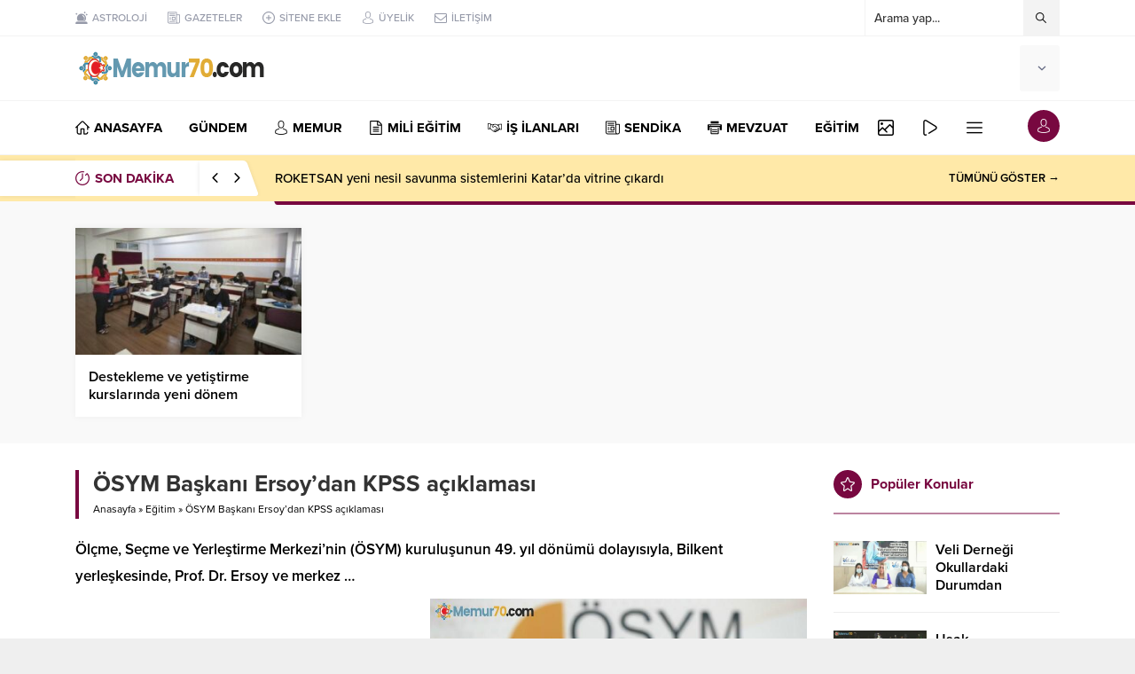

--- FILE ---
content_type: text/html; charset=UTF-8
request_url: https://memur70.com/osym-baskani-ersoydan-kpss-aciklamasi.html
body_size: 27989
content:
<!DOCTYPE html>
<html lang="tr">
<head>
<meta name="viewport" content="initial-scale=1" />
<meta charset="UTF-8" />
<!--[if lt IE 9]><script src="https://memur70.com/wp-content/themes/anka/scripts/html5shiv.js"></script><![endif]-->
<link rel="shortcut icon" href="https://memur70.com/wp-content/uploads/2020/11/favicon.png" type="image/png">
<link rel="preload" as="font" href="https://memur70.com/wp-content/themes/anka/fonts/anka.woff" type="font/woff2" crossorigin="anonymous">
<link rel="preload" as="font" href="https://memur70.com/wp-content/themes/anka/fonts/safiriconv2.woff" type="font/woff2" crossorigin="anonymous">
<meta name='robots' content='index, follow, max-image-preview:large, max-snippet:-1, max-video-preview:-1' />

	<!-- This site is optimized with the Yoast SEO Premium plugin v16.0.2 - https://yoast.com/wordpress/plugins/seo/ -->
	<title>ÖSYM Başkanı Ersoy&#039;dan KPSS açıklaması - Memur70 Memurlar Kamudanhaber Memur Haber Sitesi</title><style id="rocket-critical-css">:root{--wp-admin-theme-color:#007cba;--wp-admin-theme-color-darker-10:#006ba1;--wp-admin-theme-color-darker-20:#005a87}:root{--wp-admin-theme-color:#007cba;--wp-admin-theme-color-darker-10:#006ba1;--wp-admin-theme-color-darker-20:#005a87}@font-face{font-family:"anka";font-display:swap;src:url(https://memur70.com/wp-content/themes/anka/fonts/anka.eot);src:url(https://memur70.com/wp-content/themes/anka/fonts/anka.eot?#iefix) format("embedded-opentype"),url(https://memur70.com/wp-content/themes/anka/fonts/anka.woff) format("woff"),url(https://memur70.com/wp-content/themes/anka/fonts/anka.ttf) format("truetype"),url(https://memur70.com/wp-content/themes/anka/fonts/anka.svg#anka) format("svg");font-weight:normal;font-style:normal}@font-face{font-family:"safiriconv2";font-display:swap;src:url(https://memur70.com/wp-content/themes/anka/fonts/safiriconv2.eot);src:url(https://memur70.com/wp-content/themes/anka/fonts/safiriconv2.eot?#iefix) format("embedded-opentype"),url(https://memur70.com/wp-content/themes/anka/fonts/safiriconv2.woff) format("woff"),url(https://memur70.com/wp-content/themes/anka/fonts/safiriconv2.ttf) format("truetype"),url(https://memur70.com/wp-content/themes/anka/fonts/safiriconv2.svg#safiriconv2) format("svg");font-weight:normal;font-style:normal}#toplogin .button:before,#menu .sub-menu:before,#topsearch button:before,#breakingGroup .breakingTitle:before,.currency.items .icon,.currency.items .change,.weatherIcon .icon,#weather .cityListOpen,#menu li.menu-item-has-children span.arrow,.safirTop:before,ul.safirSocial a:before,#breakingGroup .arrows span:before,.safirLoginMenu a:before,form button:before,#logo .mobileButtons .button:before,#hamburgermenu span.close:before,#mobilemenu .mobilearrow:before,#logo .mobileSearch .close:before,#logo .mobileSearch button:before{font-family:"anka"!important;content:attr(data-icon);font-style:normal!important;font-weight:normal!important;font-variant:normal!important;text-transform:none!important;speak:never;line-height:1;-webkit-font-smoothing:antialiased;-moz-osx-font-smoothing:grayscale}.safiricon:before{font-family:"safiriconv2"!important;content:attr(data-icon);font-style:normal!important;font-weight:normal!important;font-variant:normal!important;text-transform:none!important;speak:never;line-height:1;-webkit-font-smoothing:antialiased;-moz-osx-font-smoothing:grayscale}*{outline:0;margin:0;padding:0;vertical-align:bottom;box-sizing:border-box;-moz-box-sizing:border-box}ul{list-style:none;list-style-position:outside}a{text-decoration:none}a img{border:none}img{max-width:100%;height:auto}body{font:14px "proxima-nova",sans-serif;color:#000;background:#efefef}h1{font-size:20px}input,textarea{font:13px "proxima-nova",sans-serif}iframe{max-width:100%}.mainHeading{position:relative;font-weight:bold;font-size:16px;margin-bottom:30px;padding-bottom:18px}.mainHeading:after{content:"";display:block;height:2px;position:absolute;bottom:0;left:0;width:100%;opacity:0.5}.mainHeading .title{display:inline-block;line-height:20px;margin:6px 0}.mainHeading .icon{float:left;position:relative;margin-right:10px}.mainHeading .icon:before{width:32px;height:32px;display:block;font-size:16px;line-height:32px;color:#fff;border-radius:50%;text-align:center}.pageHeading{padding-left:20px;position:relative;margin-bottom:20px}.pageHeading h1,.pageHeading .title{font-size:26px;line-height:1.2;color:#333}.pageHeading:before{content:"";display:block;width:4px;height:100%;position:absolute;left:0;top:0}.infiniteLink{display:none}@media all and (max-width:1024px){.mainHeading{margin-bottom:20px}}@media all and (max-width:600px){.pageHeading{padding-left:10px;margin-bottom:10px}.mainHeading{margin-bottom:20px}}.safirthumb{position:relative;overflow:hidden;background:#dfdfdf}.safirthumb:before{position:absolute;display:block;content:""}.safirthumb .thumbnail{overflow:hidden;position:absolute;top:0;right:0;bottom:0;left:0}.safirthumb .center{position:absolute;top:0;left:0;width:100%;height:100%;transform:translate(50%,50%)}.safirthumb img{position:absolute;top:0;left:0;transform:translate(-50%,-50%);width:100%;height:100%;object-fit:cover}#topbar{border-bottom:1px solid #f3f3f3;position:relative;z-index:60}#topmenu{float:left;font-weight:500;font-size:12px}#topmenu ul{padding:10px 0;overflow:hidden}#topmenu li{display:inline-block;line-height:20px;margin-right:20px}#topmenu a{color:#969aa9}#topmenu li .text{float:left}#topmenu li .icon{height:20px;float:left}#topmenu li .icon:before{display:block;float:left;width:14px;height:14px;line-height:14px;font-size:14px;margin:3px 5px 3px 0}#topsearch{float:right;width:220px;position:relative}#topsearch form{background:#fff;position:relative;border-left:1px solid #f3f3f3;border-right:1px solid #f3f3f3}#topsearch input[type=text]{background:#fff;display:block;border:0;height:40px;line-height:30px;padding:5px 40px 5px 10px;color:#333}#topsearch button{position:absolute;right:0;top:0;display:block;border:0;width:40px;height:40px;padding:10px;background:#f3f3f3}#topsearch button:before{display:block;font-size:12px;width:20px;height:20px;line-height:20px;text-align:center;content:"\E004"}.searchTerms{display:none;position:absolute;background:#fafafa;padding:5px;width:100%;left:0;font-weight:bold;border:1px solid #f3f3f3}.searchTerms span{line-height:1;display:block;float:left;background:#f0f0f0;color:#444;padding:6px;border-radius:4px;margin:5px}@media all and (max-width:1024px){#topbar{display:none}.searchTerms{border-width:3px;border-left:0;border-right:0}.searchTerms span{padding:8px;margin:8px;font-size:16px}}#currency{display:inline-table;vertical-align:middle;text-align:left}#currency .item:first-child{margin-left:0}#currency .items .item{margin-left:30px}.items.currency{display:flex}.items.currency.clone{display:none}.items.currency .item{line-height:1;min-width:90px}.currency.items .item .icon{float:left}.currency.items .item .icon:before{display:block;font-size:26px;width:32px;height:32px;line-height:32px;color:#848792}.currency.items .item.dollar .icon:before{content:"\E002";font-size:30px}.currency.items .item.euro .icon:before{content:"\E003";font-size:30px}.currency.items .item.gold .icon:before{content:"\E000";font-size:26px}.currency.items .item.bist .icon:before{content:"\E001"}.currency.items .item .info{margin-left:40px;padding-top:2px}.currency.items .item .info .top{overflow:hidden}.currency.items .item .title{display:block;float:left;font-size:11px;line-height:12px;font-weight:600;color:#969aa9}.currency.items .item .value{display:block;font-size:16px;font-weight:bold;line-height:18px;color:#636881}.currency.items .item .change{display:block;margin:0 0 0 4px;float:left}.currency.items .item .change:before{font-size:10px;line-height:12px;width:12px;height:12px;display:block;float:left}.currency.items .item .change.up:before{content:"\E007";color:#35b42b}@media all and (max-width:1024px){#currency{float:left;width:50%;margin:10px 0}#currency .items.currency{display:none}#currency .items.currency.clone{display:flex}#currency .items.currency.clone{display:block;text-align:center}#currency .items.currency.clone .item{display:none;margin:0}#currency .items.currency.clone .item:first-child{display:inline-block}#currency .items.currency.clone .item .value{text-align:left}}@media all and (max-width:500px){#currency{width:150px}}@media all and (max-width:380px){#currency{width:120px}}#weather{height:52px;margin-left:30px;position:relative;z-index:40;display:inline-table;vertical-align:middle;background:#f9f9f9;padding:10px;border-radius:3px}#weather .weatherDataWidget{display:none}#weather .loading{display:none;min-width:170px;height:32px;text-align:center}#weather .cities{display:none;position:absolute;text-align:left;width:100%;top:50px;left:0;height:280px;overflow:scroll;background:#fff;border:1px solid #f3f3f3;border-radius:0 0 3px 3px;color:#333}#weather .cities span{display:block;font-size:14px;font-weight:500;padding:0 10px;line-height:39px;border-bottom:1px solid #f3f3f3}#weather .icon{float:left;margin:2px 0 2px 8px}#weather .icon:before{height:28px;line-height:28px;font-size:28px;float:left;color:#636881}.weatherIcon .icon:before{content:"\E00F"}.weatherIcon .icon.icon04:before{content:"\E00C"}.weatherIcon .icon.icon26:before,.weatherIcon .icon.icon28:before,.weatherIcon .icon.icon30:before{content:"\E00A"}#weather .data{position:relative}#weather .degree{float:left;font-size:32px;line-height:32px;font-weight:bold;color:#636881;position:relative;padding-right:18px;letter-spacing:-2px;height:32px}#weather .degree span{font-size:15px;position:absolute;top:3px;right:0;line-height:1;letter-spacing:0}#weather .info{float:left;text-transform:uppercase;padding-right:6px;text-align:right}#weather .info .city{margin-top:2px;line-height:16px;white-space:nowrap;color:#636881;font-weight:600;font-size:12px}#weather .info .situation{font-size:11px;line-height:11px;white-space:nowrap;color:#737580}#weather .weatherIcon{float:right}#weather .content{float:left}#weather .cityListOpen{float:right;height:32px;padding:11px 5px 11px 10px}#weather .cityListOpen:before{display:block;float:right;content:"\E008";font-size:10px;width:10px;height:10px;line-height:10px;color:#636881}@media all and (max-width:1024px){#weather{margin-left:0;border-radius:0;float:right;width:50%}}@media all and (max-width:500px){#weather{width:calc(100% - 150px)}}@media all and (max-width:380px){#weather{width:calc(100% - 120px);padding:10px 0}}header{background:#fff;position:relative;z-index:10}#header-cont{position:relative;z-index:50;border-bottom:1px solid #f3f3f3;padding:10px 0}#logo{display:table-cell;vertical-align:middle;position:relative;z-index:100}#logo .mobileButtons,#logo .mobileSearch{display:none}#logo>span{display:block}#logo a.logo{display:block;float:left}#logo img{display:block;width:auto}#header-cont .rightGroup{display:table-cell;text-align:right;vertical-align:middle}#mobileHeader{background:#fff;z-index:100000;width:100%;display:table}@media all and (max-width:1024px){#header-cont,#header-cont .innerContainer{padding:0}#header-cont .rightGroup{display:block;position:relative;text-align:left;z-index:0}#logo{height:60px;display:block;padding-left:10px;box-shadow:0 0 3px rgba(0,0,0,0.15);position:relative;z-index:1}#logo>span{height:60px;display:block}#logo a.logo{line-height:60px}#logo img{vertical-align:middle;max-height:50px;display:inline-block}#logo .mobileButtons{display:block;position:absolute;z-index:2;top:50%;margin-top:-18px;right:8px;overflow:hidden}#logo .mobileButtons .button{display:block;float:left;color:#000;margin-left:8px;border-radius:50%;background:#f3f3f3}#logo .mobileButtons .button:before{display:block;width:36px;height:36px;line-height:36px;font-size:18px;text-align:center}#logo .mobileButtons .toggleMenu:before{color:#fff;content:"\E012"}#logo .mobileButtons .searchButton:before{content:"\E004";font-size:16px}#logo .mobileButtons .loginButton:before{content:"\E013"}#logo .mobileSearch{position:absolute;top:0;left:0;z-index:10;height:60px;width:100%;padding-right:60px;background:#fff}#logo .mobileSearch form{width:100%;position:relative}#logo .mobileSearch input{border:0;width:100%;padding:10px 50px 10px 10px;height:60px;font-size:18px}#logo .mobileSearch button{position:absolute;top:0;right:0;background:none;border:0;color:#666}#logo .mobileSearch button:before{display:block;content:"\E004";width:50px;height:60px;line-height:60px;text-align:center;font-size:20px}#logo .mobileSearch .close{position:absolute;top:0;right:0;z-index:10;background:#f3f3f3}#logo .mobileSearch .close:before{display:block;content:"\E009";width:60px;height:60px;line-height:60px;text-align:center;font-size:20px}#logo .safirLoginMenu{visibility:visible;background:#fff;opacity:1;z-index:1;display:none;transform:scale(1);position:absolute;left:0;width:100%;top:60px;padding:0;border-top:1px solid #ededed}#logo .safirLoginMenu .items{box-shadow:0 8px 4px -4px rgba(0,0,0,0.15)}#logo .safirLoginMenu .item:first-child:before{display:none}}#hamburgermenu{position:fixed;z-index:999999;top:0;right:-300px;width:300px;height:100%;overflow-y:scroll;background:#fff}#hamburgermenu span.close{display:block;width:36px;height:36px;position:absolute;top:12px;right:12px;background:#000;border-radius:50%}#hamburgermenu span.close:before{content:"\E009";display:block;width:20px;height:20px;line-height:20px;font-size:14px;text-align:center;color:#fff;margin:8px}#hamburgermenu .logoBlock{padding:5px 50px 5px 10px}#hamburgermenu .logoBlock a{display:table-cell;height:50px;vertical-align:middle}#hamburgermenu .logoBlock img{max-height:50px;width:auto}#mobilemenuContainer{overflow:hidden;border-top:2px solid #f3f3f3}#mobilemenu{position:relative}#mobilemenu li{position:relative}#mobilemenu a{display:block;border-bottom:2px solid #f3f3f3;padding:15px 10px;line-height:20px;font-size:15px;color:#000;font-weight:600;border-radius:0}#mobilemenu .sub-menu{display:none;background:#fafafa}#mobilemenu .sub-menu a{padding-left:30px}#mobilemenu .menu-item-has-children>a{padding-right:12px;position:relative}#mobilemenu .mobilearrow{display:block;position:absolute;width:40px;height:50px;top:0;right:0px;text-align:center}#mobilemenu .mobilearrow:before{line-height:50px;font-size:10px;content:"\E008"}#mobilemenu li .icon{float:left}#mobilemenu li .icon:before{width:20px;height:20px;float:left;margin:0 4px 0 0;font-size:16px;text-align:center;line-height:20px}#mobileSocial{margin:10px}#mobileSocial ul{margin:0 -3px}#mobileSocial a{height:28px;width:28px}#mobileSocial a:before{width:28px;height:28px;line-height:28px;font-size:14px}#overlay{display:none;width:100%;height:100%;position:fixed;background:rgba(0,0,0,0.9);z-index:999998;top:0;left:0}#toplogin{position:absolute;top:10px;right:0}#toplogin .button{border-radius:50%;overflow:hidden}#toplogin .button:before{content:"\E013";display:block;width:36px;height:36px;line-height:36px;font-size:16px;text-align:center;color:#fff}.safirLoginMenu{visibility:hidden;opacity:0;z-index:-1;transform:scale(0.9);position:absolute;right:0;top:40px;z-index:999;width:190px;padding-top:10px}.safirLoginMenu .items{background:#fff;box-shadow:0 0 22px rgba(0,0,0,0.15);position:relative}.safirLoginMenu .item{border-top:1px solid #f3f3f3}.safirLoginMenu .item:first-child,.safirLoginMenu .item:first-child a{border-top:0}.safirLoginMenu a{display:block;line-height:20px;padding:12px;font-weight:500;white-space:nowrap;color:#000}.safirLoginMenu .item:first-child:before{content:"";display:block;position:absolute;right:10px;top:-8px;width:0;height:0;border-style:solid;border-width:0 8px 8px 8px;border-color:transparent transparent #fff transparent}.safirLoginMenu a:before{display:block;float:left;height:20px;width:24px;line-height:20px;font-size:16px}.safirLoginMenu a.profile:before{content:"\E013"}.safirLoginMenu a.user:before{content:"\E02B"}.safirLoginMenu a.posts:before{content:"\E012"}.safirLoginMenu a.add:before{content:"\E010"}.safirLoginMenu a.logout:before{content:"\E011"}#mainMenu{border-bottom:1px solid #f3f3f3;background:#fff}#menuGroup{position:relative}#menuGroup.withLogin{padding-right:40px}#menu{z-index:40;position:relative;font-size:15px}#menu li{float:left;position:relative;margin-left:30px}#menu li:first-child{margin-left:0}#menu li .text{float:left}#menu li .icon{height:20px;float:left;margin:20px 0}#menu li .icon:before{display:block;float:left;width:16px;height:16px;line-height:16px;font-size:16px;margin:2px 5px 2px 0}#menu a{display:block;overflow:hidden;line-height:60px;position:relative;color:#000;font-weight:bold}#menu li.menu-item-has-children span.arrow{display:inline-block}#menu li.menu-item-has-children span.arrow:before{display:block;content:"\E008";font-size:8px;width:8px;height:20px;line-height:20px;margin:20px 0 20px 4px}#menu>ul>li.metinsiz{margin-left:10px}#menu>ul>li.metinsiz>a{height:60px;padding:0;overflow:hidden}#menu>ul>li.metinsiz>a>.text{display:none}#menu>ul>li.metinsiz>a>.icon{width:40px;height:40px;margin:10px 0;border-radius:3px}#menu>ul>li.metinsiz>a>.icon:before{width:20px;height:20px;line-height:20px;font-size:18px;margin:10px;text-align:center}#menu>ul>li.metinsiz>a>.arrow{display:none}#menu>ul>li.metinsiz>.sub-menu{right:0}#menu .sub-menu{visibility:hidden;opacity:0;z-index:-1;transform:scale(0.9);position:absolute;border:1px solid #f3f3f3;background:#fff}#menu .sub-menu li{float:none;position:relative;margin:0;border-top:1px solid #f3f3f3}#menu .sub-menu li:first-child{border-top:0}#menu .sub-menu a{display:block;width:auto;min-width:200px;line-height:20px;margin:0;padding:12px 15px;white-space:nowrap;font-size:14px;font-weight:600}@media all and (max-width:1024px){#mainMenu,#mainMenu-sticky-wrapper{display:none}}#breakingGroup{position:relative;background:#ffe9a8}#breakingGroup:before{content:"";position:absolute;top:0;left:0;margin:6px 0;display:block;width:50%;height:40px;background:#fff;box-shadow:0 0 5px rgba(0,0,0,0.07)}#breakingGroup:after{content:"";position:absolute;bottom:-4px;right:0;display:block;width:50%;height:4px}#breakingGroup .breakingContainer{background:#ffe9a8}#breakingGroup .breakingTitle{line-height:20px;font-weight:600;line-height:40px;margin:6px 0;position:relative;padding:0 80px 0 20px;margin-left:-20px;font-weight:bold;font-size:15px;overflow:hidden}#breakingGroup .breakingTitle:before{content:"\E005";display:block;float:left;width:22px;height:40px;line-height:40px;font-size:16px;position:relative;z-index:2}#breakingGroup .breakingTitle:after{content:"";display:block;position:absolute;top:0;right:20px;width:100%;height:100%;background:#fff;box-shadow:0 0 5px rgba(0,0,0,0.07);transform:skew(20deg);border-radius:4px}#breakingGroup .breakingTitle .title{position:relative;z-index:2}#breakingGroup .arrows{position:absolute;right:20px;top:-3px;z-index:2;height:46px;padding:3px 5px;width:60px;box-shadow:-5px 0 5px -5px rgba(0,0,0,0.1)}#breakingGroup .arrows span{display:block;text-align:center;float:left;color:#000}#breakingGroup .arrows span:before{display:block;height:40px;line-height:40px;width:25px;font-size:11px;content:"\E018"}#breakingGroup .arrows span.down:before{content:"\E017"}#breaking{color:#000;height:52px;width:100%;display:flex}#breaking .items{height:52px;margin:0 5px;display:flex;align-items:center;width:100%;position:relative}#breaking .items:before{display:block;content:"";width:100%;height:4px;border-radius:0 0 0 2px;transform:skew(20deg);position:absolute;bottom:-4px}#breaking .post{font-weight:500;font-size:15px;display:none}#breaking .post:first-child{display:block}#breaking .post a{color:#000}#breaking .breakingMoreLink{display:block;margin-left:auto;font-weight:600;font-size:13px;line-height:52px;color:#000;white-space:nowrap}@media all and (max-width:768px){#breaking .breakingMoreLink{display:none}}@media all and (max-width:600px){#breakingGroup:after{width:100%}#breakingGroup .innerContainer{padding:0}#breakingGroup:before,#breakingGroup .breakingTitle .title{display:none}#breakingGroup #breaking .breakingTitle{max-width:140px}#breakingGroup .breakingTitle:before{margin-left:10px}#breaking .items{margin:0}#breaking .items:before{transform:none;border-radius:0}#breaking .post{line-height:18px;padding:0 10px 0 0;max-height:36px;font-size:14px;overflow:hidden}}#safirPage{background:#fff;margin:auto;position:relative}.clear{clear:both}.innerContainer{max-width:1150px;margin:auto;position:relative}.wideWidget .innerContainer,.innerContainer.pad{padding:0 20px}.innerContainer.visible{overflow:visible}.homeWidgetContainer{clear:both}.homeWidgetContainer.wide{background:#f9f9f9}.homeWidgetContainer:before,.homeWidgetContainer:after{clear:both;display:block;content:""}#main{padding:30px 0;overflow:hidden}#content{float:left;width:74.3243243243243%;position:relative}aside{float:right;width:22.972972972973%}@media all and (max-width:1024px){#main{padding:20px 0}#content,aside{float:none;width:100%}.wideWidget .innerContainer,.innerContainer.pad{padding:0 20px}}@media all and (max-width:600px){#main{padding:10px 0}.wideWidget .innerContainer,.innerContainer.pad{padding:0 10px}}.sidebarWidget,.wideWidget{padding-top:30px}.wideWidget{padding-bottom:30px}aside .sidebarWidget:first-child{padding-top:0}.safirWidget .post .title a{color:#000}.wideWidget .post .title a{display:block}@media all and (max-width:1024px){.sidebarWidget,.wideWidget{padding-top:20px}.wideWidget{padding-bottom:20px}}.advancedPostsWidget1 .items{margin:-15px;display:flex;flex-wrap:wrap}.advancedPostsWidget1 .post-container{width:33.333333333333%;padding:15px}.advancedPostsWidget1 .postthumb{position:relative}.advancedPostsWidget1 .post .detail{padding-top:10px}.advancedPostsWidget1 .post .detail .inner{line-height:20px;overflow:hidden}.advancedPostsWidget1 .post .title{font-weight:600;font-size:16px}.advancedPostsWidget1.wideWidget .post-container{width:25%}.advancedPostsWidget1.wideWidget .post{box-shadow:0 0 8px rgba(0,0,0,0.05)}.advancedPostsWidget1.wideWidget .detail{background:#fff;padding:15px}@media all and (max-width:1024px){.advancedPostsWidget1 .items{margin:-10px}.advancedPostsWidget1.safirWidget .post-container{width:25%;padding:10px}}@media all and (max-width:768px){.advancedPostsWidget1.safirWidget .post-container{width:33.333333333333%}}@media all and (max-width:600px){.advancedPostsWidget1 .items{margin:-5px}.advancedPostsWidget1.safirWidget .post-container{width:50%;padding:5px}}form p{overflow:hidden;position:relative;margin-bottom:15px;line-height:30px}form input[type=text],form textarea{font-family:"proxima-nova",sans-serif;width:100%;display:block;font-weight:500;outline:none;border:0;font-size:14px;padding:10px;height:50px;background:#fff;border:2px solid #f3f3f3;-webkit-appearance:none}form textarea{max-width:100%;width:100%;height:106px}.sfrIconForm form textarea{padding-left:40px!important}.sfrIconForm form textarea{height:120px;padding-top:15px}@media all and (max-width:768px){form p{margin-bottom:10px}}ul.safirSocial{margin:-3px;overflow:visible}ul.safirSocial li{float:left;margin:3px;list-style:none}ul.safirSocial a{display:block;float:left;border-radius:2px;color:#fff}ul.safirSocial a:before{width:28px;height:28px;line-height:28px;text-align:center;display:block;font-size:14px;float:left}ul.safirSocial li.facebook a{background:#38599B}ul.safirSocial li.facebook a:before{content:"\E01D"}ul.safirSocial li.twitter a{background:#2A9CF6}ul.safirSocial li.twitter a:before{content:"\E01E"}ul.safirSocial li.whatsapp a{background:#25d366}ul.safirSocial li.whatsapp a:before{content:"\E025"}ul.safirSocial li.instagram a{background:#B83C92}ul.safirSocial li.instagram a:before{content:"\E020"}ul.safirSocial li.tumblr a{background:#3d5a70}ul.safirSocial li.tumblr a:before{content:"\E024"}ul.safirSocial li.googlenews a{background:#4583EC}ul.safirSocial li.googlenews a:before{content:"\E027";font-size:16px}ul.safirSocial li.rss a{background:#F15B29}ul.safirSocial li.rss a:before{content:"\E022"}.safirTop{position:fixed;bottom:20px;right:20px;color:#fff;border-radius:3px;opacity:0.9;display:none;z-index:20}.safirTop:before{display:block;width:50px;height:50px;text-align:center;line-height:50px;font-size:18px;content:"\E026"}@media all and (max-width:600px){.safirTop{bottom:10px;right:10px}.safirTop:before{width:36px;height:36px;line-height:36px}}#breadcrumb{font-size:12px;line-height:22px;margin-top:2px}#breadcrumb a{color:#000}@font-face{font-family:"proxima-nova";src:url("https://use.typekit.net/af/949f99/00000000000000003b9b3068/27/l?primer=de1715568fcaf6fc412742bf3e99ac4fdc6c0d62ab31926389860bc6fc245ffe&fvd=n7&v=3") format("woff2"),url("https://use.typekit.net/af/949f99/00000000000000003b9b3068/27/d?primer=de1715568fcaf6fc412742bf3e99ac4fdc6c0d62ab31926389860bc6fc245ffe&fvd=n7&v=3") format("woff"),url("https://use.typekit.net/af/949f99/00000000000000003b9b3068/27/a?primer=de1715568fcaf6fc412742bf3e99ac4fdc6c0d62ab31926389860bc6fc245ffe&fvd=n7&v=3") format("opentype");font-display:auto;font-style:normal;font-weight:700}@font-face{font-family:"proxima-nova";src:url("https://use.typekit.net/af/4c4052/00000000000000003b9b3069/27/l?primer=de1715568fcaf6fc412742bf3e99ac4fdc6c0d62ab31926389860bc6fc245ffe&fvd=i7&v=3") format("woff2"),url("https://use.typekit.net/af/4c4052/00000000000000003b9b3069/27/d?primer=de1715568fcaf6fc412742bf3e99ac4fdc6c0d62ab31926389860bc6fc245ffe&fvd=i7&v=3") format("woff"),url("https://use.typekit.net/af/4c4052/00000000000000003b9b3069/27/a?primer=de1715568fcaf6fc412742bf3e99ac4fdc6c0d62ab31926389860bc6fc245ffe&fvd=i7&v=3") format("opentype");font-display:auto;font-style:italic;font-weight:700}@font-face{font-family:"proxima-nova";src:url("https://use.typekit.net/af/576d53/00000000000000003b9b3066/27/l?primer=de1715568fcaf6fc412742bf3e99ac4fdc6c0d62ab31926389860bc6fc245ffe&fvd=n6&v=3") format("woff2"),url("https://use.typekit.net/af/576d53/00000000000000003b9b3066/27/d?primer=de1715568fcaf6fc412742bf3e99ac4fdc6c0d62ab31926389860bc6fc245ffe&fvd=n6&v=3") format("woff"),url("https://use.typekit.net/af/576d53/00000000000000003b9b3066/27/a?primer=de1715568fcaf6fc412742bf3e99ac4fdc6c0d62ab31926389860bc6fc245ffe&fvd=n6&v=3") format("opentype");font-display:auto;font-style:normal;font-weight:600}@font-face{font-family:"proxima-nova";src:url("https://use.typekit.net/af/705e94/00000000000000003b9b3062/27/l?primer=de1715568fcaf6fc412742bf3e99ac4fdc6c0d62ab31926389860bc6fc245ffe&fvd=n4&v=3") format("woff2"),url("https://use.typekit.net/af/705e94/00000000000000003b9b3062/27/d?primer=de1715568fcaf6fc412742bf3e99ac4fdc6c0d62ab31926389860bc6fc245ffe&fvd=n4&v=3") format("woff"),url("https://use.typekit.net/af/705e94/00000000000000003b9b3062/27/a?primer=de1715568fcaf6fc412742bf3e99ac4fdc6c0d62ab31926389860bc6fc245ffe&fvd=n4&v=3") format("opentype");font-display:auto;font-style:normal;font-weight:400}@font-face{font-family:"proxima-nova";src:url("https://use.typekit.net/af/5c70f2/00000000000000003b9b3063/27/l?primer=de1715568fcaf6fc412742bf3e99ac4fdc6c0d62ab31926389860bc6fc245ffe&fvd=i4&v=3") format("woff2"),url("https://use.typekit.net/af/5c70f2/00000000000000003b9b3063/27/d?primer=de1715568fcaf6fc412742bf3e99ac4fdc6c0d62ab31926389860bc6fc245ffe&fvd=i4&v=3") format("woff"),url("https://use.typekit.net/af/5c70f2/00000000000000003b9b3063/27/a?primer=de1715568fcaf6fc412742bf3e99ac4fdc6c0d62ab31926389860bc6fc245ffe&fvd=i4&v=3") format("opentype");font-display:auto;font-style:italic;font-weight:400}@font-face{font-family:"proxima-nova";src:url("https://use.typekit.net/af/6e816b/00000000000000003b9b3064/27/l?primer=de1715568fcaf6fc412742bf3e99ac4fdc6c0d62ab31926389860bc6fc245ffe&fvd=n5&v=3") format("woff2"),url("https://use.typekit.net/af/6e816b/00000000000000003b9b3064/27/d?primer=de1715568fcaf6fc412742bf3e99ac4fdc6c0d62ab31926389860bc6fc245ffe&fvd=n5&v=3") format("woff"),url("https://use.typekit.net/af/6e816b/00000000000000003b9b3064/27/a?primer=de1715568fcaf6fc412742bf3e99ac4fdc6c0d62ab31926389860bc6fc245ffe&fvd=n5&v=3") format("opentype");font-display:auto;font-style:normal;font-weight:500}</style><link rel="preload" href="https://memur70.com/wp-content/cache/min/1/5aef72f02b541c51ee604762fca931d1.css" data-rocket-async="style" as="style" onload="this.onload=null;this.rel='stylesheet'" media="all" data-minify="1" />
	<link rel="canonical" href="https://memur70.com/osym-baskani-ersoydan-kpss-aciklamasi.html" />
	<meta property="og:locale" content="tr_TR" />
	<meta property="og:type" content="article" />
	<meta property="og:title" content="ÖSYM Başkanı Ersoy&#039;dan KPSS açıklaması - Memur70 Memurlar Kamudanhaber Memur Haber Sitesi" />
	<meta property="og:description" content="Ölçme, Seçme ve Yerleştirme Merkezi&#039;nin (ÖSYM) kuruluşunun 49. yıl dönümü dolayısıyla, Bilkent yerleşkesinde, Prof. Dr. Ersoy ve merkez ..." />
	<meta property="og:url" content="https://memur70.com/osym-baskani-ersoydan-kpss-aciklamasi.html" />
	<meta property="og:site_name" content="Memur70 Memurlar Kamudanhaber Memur Haber Sitesi" />
	<meta property="article:publisher" content="https://www.facebook.com/memur70com" />
	<meta property="article:published_time" content="2022-11-22T16:00:08+00:00" />
	<meta property="og:image" content="https://memur70.com/wp-content/uploads/2022/11/osym-baskani-ersoydan-kpss-aciklamasi-AOZlPmJq.jpg" />
	<meta property="og:image:width" content="825" />
	<meta property="og:image:height" content="450" />
	<meta name="twitter:card" content="summary_large_image" />
	<meta name="twitter:creator" content="@memur70com" />
	<meta name="twitter:site" content="@memur70com" />
	<meta name="twitter:label1" content="Yazan:">
	<meta name="twitter:data1" content="memur70">
	<meta name="twitter:label2" content="Tahmini okuma süresi">
	<meta name="twitter:data2" content="3 dakika">
	<script type="application/ld+json" class="yoast-schema-graph">{"@context":"https://schema.org","@graph":[{"@type":"Organization","@id":"https://memur70.com/#organization","name":"Memur70.com","url":"https://memur70.com/","sameAs":["https://www.facebook.com/memur70com","https://www.instagram.com/memur70com","https://twitter.com/memur70com"],"logo":{"@type":"ImageObject","@id":"https://memur70.com/#logo","inLanguage":"tr","url":"https://memur70.com/wp-content/uploads/2021/04/512TELEGRAM.jpg","width":512,"height":512,"caption":"Memur70.com"},"image":{"@id":"https://memur70.com/#logo"}},{"@type":"WebSite","@id":"https://memur70.com/#website","url":"https://memur70.com/","name":"Memur70 Memurlar Kamudanhaber Memur Haber Sitesi","description":"Memur70 Memurlar Kamudanhaber Memur Haber Sitesi","publisher":{"@id":"https://memur70.com/#organization"},"potentialAction":[{"@type":"SearchAction","target":"https://memur70.com/?s={search_term_string}","query-input":"required name=search_term_string"}],"inLanguage":"tr"},{"@type":"ImageObject","@id":"https://memur70.com/osym-baskani-ersoydan-kpss-aciklamasi.html#primaryimage","inLanguage":"tr","url":"https://memur70.com/wp-content/uploads/2022/11/osym-baskani-ersoydan-kpss-aciklamasi-AOZlPmJq.jpg","width":825,"height":450},{"@type":"WebPage","@id":"https://memur70.com/osym-baskani-ersoydan-kpss-aciklamasi.html#webpage","url":"https://memur70.com/osym-baskani-ersoydan-kpss-aciklamasi.html","name":"\u00d6SYM Ba\u015fkan\u0131 Ersoy'dan KPSS a\u00e7\u0131klamas\u0131 - Memur70 Memurlar Kamudanhaber Memur Haber Sitesi","isPartOf":{"@id":"https://memur70.com/#website"},"primaryImageOfPage":{"@id":"https://memur70.com/osym-baskani-ersoydan-kpss-aciklamasi.html#primaryimage"},"datePublished":"2022-11-22T16:00:08+00:00","dateModified":"2022-11-22T16:00:08+00:00","breadcrumb":{"@id":"https://memur70.com/osym-baskani-ersoydan-kpss-aciklamasi.html#breadcrumb"},"inLanguage":"tr","potentialAction":[{"@type":"ReadAction","target":["https://memur70.com/osym-baskani-ersoydan-kpss-aciklamasi.html"]}]},{"@type":"BreadcrumbList","@id":"https://memur70.com/osym-baskani-ersoydan-kpss-aciklamasi.html#breadcrumb","itemListElement":[{"@type":"ListItem","position":1,"item":{"@type":"WebPage","@id":"https://memur70.com/","url":"https://memur70.com/","name":"Home"}},{"@type":"ListItem","position":2,"item":{"@type":"WebPage","@id":"https://memur70.com/osym-baskani-ersoydan-kpss-aciklamasi.html","url":"https://memur70.com/osym-baskani-ersoydan-kpss-aciklamasi.html","name":"\u00d6SYM Ba\u015fkan\u0131 Ersoy&#8217;dan KPSS a\u00e7\u0131klamas\u0131"}}]},{"@type":["Article","NewsArticle"],"@id":"https://memur70.com/osym-baskani-ersoydan-kpss-aciklamasi.html#article","isPartOf":{"@id":"https://memur70.com/osym-baskani-ersoydan-kpss-aciklamasi.html#webpage"},"author":{"@id":"https://memur70.com/#/schema/person/66d5afd6697cec19e0a8dae13cd3f69e"},"headline":"\u00d6SYM Ba\u015fkan\u0131 Ersoy&#8217;dan KPSS a\u00e7\u0131klamas\u0131","datePublished":"2022-11-22T16:00:08+00:00","dateModified":"2022-11-22T16:00:08+00:00","mainEntityOfPage":{"@id":"https://memur70.com/osym-baskani-ersoydan-kpss-aciklamasi.html#webpage"},"commentCount":0,"publisher":{"@id":"https://memur70.com/#organization"},"image":{"@id":"https://memur70.com/osym-baskani-ersoydan-kpss-aciklamasi.html#primaryimage"},"keywords":"Ersoy,Kurum,Merkez,\u00d6sym,S\u0131nav","articleSection":"E\u011fitim","inLanguage":"tr","potentialAction":[{"@type":"CommentAction","name":"Comment","target":["https://memur70.com/osym-baskani-ersoydan-kpss-aciklamasi.html#respond"]}],"copyrightYear":"2022","copyrightHolder":{"@id":"https://memur70.com/#organization"}},{"@type":"Person","@id":"https://memur70.com/#/schema/person/66d5afd6697cec19e0a8dae13cd3f69e","name":"memur70","image":{"@type":"ImageObject","@id":"https://memur70.com/#personlogo","inLanguage":"tr","url":"https://secure.gravatar.com/avatar/70f53b47697d50adc656dec5f19a8045?s=96&d=mm&r=g","caption":"memur70"},"sameAs":["https://memur70.com"]}]}</script>
	<!-- / Yoast SEO Premium plugin. -->


<link rel='dns-prefetch' href='//stats.wp.com' />
<link rel='dns-prefetch' href='//use.typekit.net' />
<link rel='dns-prefetch' href='//www.googletagmanager.com' />
<link rel='dns-prefetch' href='//pagead2.googlesyndication.com' />
<link href='https://fonts.gstatic.com' crossorigin rel='preconnect' />
<link rel="alternate" type="application/rss+xml" title="Memur70 Memurlar Kamudanhaber Memur Haber Sitesi &raquo; ÖSYM Başkanı Ersoy&#8217;dan KPSS açıklaması yorum akışı" href="https://memur70.com/osym-baskani-ersoydan-kpss-aciklamasi.html/feed" />

<style id='wp-block-library-theme-inline-css'>
.wp-block-audio :where(figcaption){color:#555;font-size:13px;text-align:center}.is-dark-theme .wp-block-audio :where(figcaption){color:#ffffffa6}.wp-block-audio{margin:0 0 1em}.wp-block-code{border:1px solid #ccc;border-radius:4px;font-family:Menlo,Consolas,monaco,monospace;padding:.8em 1em}.wp-block-embed :where(figcaption){color:#555;font-size:13px;text-align:center}.is-dark-theme .wp-block-embed :where(figcaption){color:#ffffffa6}.wp-block-embed{margin:0 0 1em}.blocks-gallery-caption{color:#555;font-size:13px;text-align:center}.is-dark-theme .blocks-gallery-caption{color:#ffffffa6}:root :where(.wp-block-image figcaption){color:#555;font-size:13px;text-align:center}.is-dark-theme :root :where(.wp-block-image figcaption){color:#ffffffa6}.wp-block-image{margin:0 0 1em}.wp-block-pullquote{border-bottom:4px solid;border-top:4px solid;color:currentColor;margin-bottom:1.75em}.wp-block-pullquote cite,.wp-block-pullquote footer,.wp-block-pullquote__citation{color:currentColor;font-size:.8125em;font-style:normal;text-transform:uppercase}.wp-block-quote{border-left:.25em solid;margin:0 0 1.75em;padding-left:1em}.wp-block-quote cite,.wp-block-quote footer{color:currentColor;font-size:.8125em;font-style:normal;position:relative}.wp-block-quote.has-text-align-right{border-left:none;border-right:.25em solid;padding-left:0;padding-right:1em}.wp-block-quote.has-text-align-center{border:none;padding-left:0}.wp-block-quote.is-large,.wp-block-quote.is-style-large,.wp-block-quote.is-style-plain{border:none}.wp-block-search .wp-block-search__label{font-weight:700}.wp-block-search__button{border:1px solid #ccc;padding:.375em .625em}:where(.wp-block-group.has-background){padding:1.25em 2.375em}.wp-block-separator.has-css-opacity{opacity:.4}.wp-block-separator{border:none;border-bottom:2px solid;margin-left:auto;margin-right:auto}.wp-block-separator.has-alpha-channel-opacity{opacity:1}.wp-block-separator:not(.is-style-wide):not(.is-style-dots){width:100px}.wp-block-separator.has-background:not(.is-style-dots){border-bottom:none;height:1px}.wp-block-separator.has-background:not(.is-style-wide):not(.is-style-dots){height:2px}.wp-block-table{margin:0 0 1em}.wp-block-table td,.wp-block-table th{word-break:normal}.wp-block-table :where(figcaption){color:#555;font-size:13px;text-align:center}.is-dark-theme .wp-block-table :where(figcaption){color:#ffffffa6}.wp-block-video :where(figcaption){color:#555;font-size:13px;text-align:center}.is-dark-theme .wp-block-video :where(figcaption){color:#ffffffa6}.wp-block-video{margin:0 0 1em}:root :where(.wp-block-template-part.has-background){margin-bottom:0;margin-top:0;padding:1.25em 2.375em}
</style>


<style id='jetpack-sharing-buttons-style-inline-css'>
.jetpack-sharing-buttons__services-list{display:flex;flex-direction:row;flex-wrap:wrap;gap:0;list-style-type:none;margin:5px;padding:0}.jetpack-sharing-buttons__services-list.has-small-icon-size{font-size:12px}.jetpack-sharing-buttons__services-list.has-normal-icon-size{font-size:16px}.jetpack-sharing-buttons__services-list.has-large-icon-size{font-size:24px}.jetpack-sharing-buttons__services-list.has-huge-icon-size{font-size:36px}@media print{.jetpack-sharing-buttons__services-list{display:none!important}}.editor-styles-wrapper .wp-block-jetpack-sharing-buttons{gap:0;padding-inline-start:0}ul.jetpack-sharing-buttons__services-list.has-background{padding:1.25em 2.375em}
</style>
<style id='classic-theme-styles-inline-css'>
/*! This file is auto-generated */
.wp-block-button__link{color:#fff;background-color:#32373c;border-radius:9999px;box-shadow:none;text-decoration:none;padding:calc(.667em + 2px) calc(1.333em + 2px);font-size:1.125em}.wp-block-file__button{background:#32373c;color:#fff;text-decoration:none}
</style>
<style id='global-styles-inline-css'>
:root{--wp--preset--aspect-ratio--square: 1;--wp--preset--aspect-ratio--4-3: 4/3;--wp--preset--aspect-ratio--3-4: 3/4;--wp--preset--aspect-ratio--3-2: 3/2;--wp--preset--aspect-ratio--2-3: 2/3;--wp--preset--aspect-ratio--16-9: 16/9;--wp--preset--aspect-ratio--9-16: 9/16;--wp--preset--color--black: #000000;--wp--preset--color--cyan-bluish-gray: #abb8c3;--wp--preset--color--white: #ffffff;--wp--preset--color--pale-pink: #f78da7;--wp--preset--color--vivid-red: #cf2e2e;--wp--preset--color--luminous-vivid-orange: #ff6900;--wp--preset--color--luminous-vivid-amber: #fcb900;--wp--preset--color--light-green-cyan: #7bdcb5;--wp--preset--color--vivid-green-cyan: #00d084;--wp--preset--color--pale-cyan-blue: #8ed1fc;--wp--preset--color--vivid-cyan-blue: #0693e3;--wp--preset--color--vivid-purple: #9b51e0;--wp--preset--gradient--vivid-cyan-blue-to-vivid-purple: linear-gradient(135deg,rgba(6,147,227,1) 0%,rgb(155,81,224) 100%);--wp--preset--gradient--light-green-cyan-to-vivid-green-cyan: linear-gradient(135deg,rgb(122,220,180) 0%,rgb(0,208,130) 100%);--wp--preset--gradient--luminous-vivid-amber-to-luminous-vivid-orange: linear-gradient(135deg,rgba(252,185,0,1) 0%,rgba(255,105,0,1) 100%);--wp--preset--gradient--luminous-vivid-orange-to-vivid-red: linear-gradient(135deg,rgba(255,105,0,1) 0%,rgb(207,46,46) 100%);--wp--preset--gradient--very-light-gray-to-cyan-bluish-gray: linear-gradient(135deg,rgb(238,238,238) 0%,rgb(169,184,195) 100%);--wp--preset--gradient--cool-to-warm-spectrum: linear-gradient(135deg,rgb(74,234,220) 0%,rgb(151,120,209) 20%,rgb(207,42,186) 40%,rgb(238,44,130) 60%,rgb(251,105,98) 80%,rgb(254,248,76) 100%);--wp--preset--gradient--blush-light-purple: linear-gradient(135deg,rgb(255,206,236) 0%,rgb(152,150,240) 100%);--wp--preset--gradient--blush-bordeaux: linear-gradient(135deg,rgb(254,205,165) 0%,rgb(254,45,45) 50%,rgb(107,0,62) 100%);--wp--preset--gradient--luminous-dusk: linear-gradient(135deg,rgb(255,203,112) 0%,rgb(199,81,192) 50%,rgb(65,88,208) 100%);--wp--preset--gradient--pale-ocean: linear-gradient(135deg,rgb(255,245,203) 0%,rgb(182,227,212) 50%,rgb(51,167,181) 100%);--wp--preset--gradient--electric-grass: linear-gradient(135deg,rgb(202,248,128) 0%,rgb(113,206,126) 100%);--wp--preset--gradient--midnight: linear-gradient(135deg,rgb(2,3,129) 0%,rgb(40,116,252) 100%);--wp--preset--font-size--small: 13px;--wp--preset--font-size--medium: 20px;--wp--preset--font-size--large: 36px;--wp--preset--font-size--x-large: 42px;--wp--preset--spacing--20: 0.44rem;--wp--preset--spacing--30: 0.67rem;--wp--preset--spacing--40: 1rem;--wp--preset--spacing--50: 1.5rem;--wp--preset--spacing--60: 2.25rem;--wp--preset--spacing--70: 3.38rem;--wp--preset--spacing--80: 5.06rem;--wp--preset--shadow--natural: 6px 6px 9px rgba(0, 0, 0, 0.2);--wp--preset--shadow--deep: 12px 12px 50px rgba(0, 0, 0, 0.4);--wp--preset--shadow--sharp: 6px 6px 0px rgba(0, 0, 0, 0.2);--wp--preset--shadow--outlined: 6px 6px 0px -3px rgba(255, 255, 255, 1), 6px 6px rgba(0, 0, 0, 1);--wp--preset--shadow--crisp: 6px 6px 0px rgba(0, 0, 0, 1);}:where(.is-layout-flex){gap: 0.5em;}:where(.is-layout-grid){gap: 0.5em;}body .is-layout-flex{display: flex;}.is-layout-flex{flex-wrap: wrap;align-items: center;}.is-layout-flex > :is(*, div){margin: 0;}body .is-layout-grid{display: grid;}.is-layout-grid > :is(*, div){margin: 0;}:where(.wp-block-columns.is-layout-flex){gap: 2em;}:where(.wp-block-columns.is-layout-grid){gap: 2em;}:where(.wp-block-post-template.is-layout-flex){gap: 1.25em;}:where(.wp-block-post-template.is-layout-grid){gap: 1.25em;}.has-black-color{color: var(--wp--preset--color--black) !important;}.has-cyan-bluish-gray-color{color: var(--wp--preset--color--cyan-bluish-gray) !important;}.has-white-color{color: var(--wp--preset--color--white) !important;}.has-pale-pink-color{color: var(--wp--preset--color--pale-pink) !important;}.has-vivid-red-color{color: var(--wp--preset--color--vivid-red) !important;}.has-luminous-vivid-orange-color{color: var(--wp--preset--color--luminous-vivid-orange) !important;}.has-luminous-vivid-amber-color{color: var(--wp--preset--color--luminous-vivid-amber) !important;}.has-light-green-cyan-color{color: var(--wp--preset--color--light-green-cyan) !important;}.has-vivid-green-cyan-color{color: var(--wp--preset--color--vivid-green-cyan) !important;}.has-pale-cyan-blue-color{color: var(--wp--preset--color--pale-cyan-blue) !important;}.has-vivid-cyan-blue-color{color: var(--wp--preset--color--vivid-cyan-blue) !important;}.has-vivid-purple-color{color: var(--wp--preset--color--vivid-purple) !important;}.has-black-background-color{background-color: var(--wp--preset--color--black) !important;}.has-cyan-bluish-gray-background-color{background-color: var(--wp--preset--color--cyan-bluish-gray) !important;}.has-white-background-color{background-color: var(--wp--preset--color--white) !important;}.has-pale-pink-background-color{background-color: var(--wp--preset--color--pale-pink) !important;}.has-vivid-red-background-color{background-color: var(--wp--preset--color--vivid-red) !important;}.has-luminous-vivid-orange-background-color{background-color: var(--wp--preset--color--luminous-vivid-orange) !important;}.has-luminous-vivid-amber-background-color{background-color: var(--wp--preset--color--luminous-vivid-amber) !important;}.has-light-green-cyan-background-color{background-color: var(--wp--preset--color--light-green-cyan) !important;}.has-vivid-green-cyan-background-color{background-color: var(--wp--preset--color--vivid-green-cyan) !important;}.has-pale-cyan-blue-background-color{background-color: var(--wp--preset--color--pale-cyan-blue) !important;}.has-vivid-cyan-blue-background-color{background-color: var(--wp--preset--color--vivid-cyan-blue) !important;}.has-vivid-purple-background-color{background-color: var(--wp--preset--color--vivid-purple) !important;}.has-black-border-color{border-color: var(--wp--preset--color--black) !important;}.has-cyan-bluish-gray-border-color{border-color: var(--wp--preset--color--cyan-bluish-gray) !important;}.has-white-border-color{border-color: var(--wp--preset--color--white) !important;}.has-pale-pink-border-color{border-color: var(--wp--preset--color--pale-pink) !important;}.has-vivid-red-border-color{border-color: var(--wp--preset--color--vivid-red) !important;}.has-luminous-vivid-orange-border-color{border-color: var(--wp--preset--color--luminous-vivid-orange) !important;}.has-luminous-vivid-amber-border-color{border-color: var(--wp--preset--color--luminous-vivid-amber) !important;}.has-light-green-cyan-border-color{border-color: var(--wp--preset--color--light-green-cyan) !important;}.has-vivid-green-cyan-border-color{border-color: var(--wp--preset--color--vivid-green-cyan) !important;}.has-pale-cyan-blue-border-color{border-color: var(--wp--preset--color--pale-cyan-blue) !important;}.has-vivid-cyan-blue-border-color{border-color: var(--wp--preset--color--vivid-cyan-blue) !important;}.has-vivid-purple-border-color{border-color: var(--wp--preset--color--vivid-purple) !important;}.has-vivid-cyan-blue-to-vivid-purple-gradient-background{background: var(--wp--preset--gradient--vivid-cyan-blue-to-vivid-purple) !important;}.has-light-green-cyan-to-vivid-green-cyan-gradient-background{background: var(--wp--preset--gradient--light-green-cyan-to-vivid-green-cyan) !important;}.has-luminous-vivid-amber-to-luminous-vivid-orange-gradient-background{background: var(--wp--preset--gradient--luminous-vivid-amber-to-luminous-vivid-orange) !important;}.has-luminous-vivid-orange-to-vivid-red-gradient-background{background: var(--wp--preset--gradient--luminous-vivid-orange-to-vivid-red) !important;}.has-very-light-gray-to-cyan-bluish-gray-gradient-background{background: var(--wp--preset--gradient--very-light-gray-to-cyan-bluish-gray) !important;}.has-cool-to-warm-spectrum-gradient-background{background: var(--wp--preset--gradient--cool-to-warm-spectrum) !important;}.has-blush-light-purple-gradient-background{background: var(--wp--preset--gradient--blush-light-purple) !important;}.has-blush-bordeaux-gradient-background{background: var(--wp--preset--gradient--blush-bordeaux) !important;}.has-luminous-dusk-gradient-background{background: var(--wp--preset--gradient--luminous-dusk) !important;}.has-pale-ocean-gradient-background{background: var(--wp--preset--gradient--pale-ocean) !important;}.has-electric-grass-gradient-background{background: var(--wp--preset--gradient--electric-grass) !important;}.has-midnight-gradient-background{background: var(--wp--preset--gradient--midnight) !important;}.has-small-font-size{font-size: var(--wp--preset--font-size--small) !important;}.has-medium-font-size{font-size: var(--wp--preset--font-size--medium) !important;}.has-large-font-size{font-size: var(--wp--preset--font-size--large) !important;}.has-x-large-font-size{font-size: var(--wp--preset--font-size--x-large) !important;}
:where(.wp-block-post-template.is-layout-flex){gap: 1.25em;}:where(.wp-block-post-template.is-layout-grid){gap: 1.25em;}
:where(.wp-block-columns.is-layout-flex){gap: 2em;}:where(.wp-block-columns.is-layout-grid){gap: 2em;}
:root :where(.wp-block-pullquote){font-size: 1.5em;line-height: 1.6;}
</style>




<script src="https://memur70.com/wp-includes/js/jquery/jquery.min.js?ver=3.7.1" id="jquery-core-js"></script>
<script src="https://memur70.com/wp-includes/js/jquery/jquery-migrate.min.js?ver=3.4.1" id="jquery-migrate-js"></script>
<link rel="https://api.w.org/" href="https://memur70.com/wp-json/" /><link rel="alternate" title="JSON" type="application/json" href="https://memur70.com/wp-json/wp/v2/posts/43733" /><link rel="EditURI" type="application/rsd+xml" title="RSD" href="https://memur70.com/xmlrpc.php?rsd" />
<link rel='shortlink' href='https://memur70.com/?p=43733' />
<meta name="generator" content="Site Kit by Google 1.170.0" />	<style>img#wpstats{display:none}</style>
		
<!-- Site Kit tarafından eklenen Google AdSense meta etiketleri -->
<meta name="google-adsense-platform-account" content="ca-host-pub-2644536267352236">
<meta name="google-adsense-platform-domain" content="sitekit.withgoogle.com">
<!-- Site Kit tarafından eklenen Google AdSense meta etiketlerine son verin -->
      <meta name="onesignal" content="wordpress-plugin"/>
            <script>

      window.OneSignalDeferred = window.OneSignalDeferred || [];

      OneSignalDeferred.push(function(OneSignal) {
        var oneSignal_options = {};
        window._oneSignalInitOptions = oneSignal_options;

        oneSignal_options['serviceWorkerParam'] = { scope: '/' };
oneSignal_options['serviceWorkerPath'] = 'OneSignalSDKWorker.js.php';

        OneSignal.Notifications.setDefaultUrl("https://memur70.com");

        oneSignal_options['wordpress'] = true;
oneSignal_options['appId'] = '407ecfe9-ef04-410d-861e-5d62b9317d59';
oneSignal_options['allowLocalhostAsSecureOrigin'] = true;
oneSignal_options['welcomeNotification'] = { };
oneSignal_options['welcomeNotification']['title'] = "Memur70.com";
oneSignal_options['welcomeNotification']['message'] = "Teşekkür ederiz";
oneSignal_options['path'] = "https://memur70.com/wp-content/plugins/onesignal-free-web-push-notifications/sdk_files/";
oneSignal_options['safari_web_id'] = "web.onesignal.auto.01b883ce-5cfa-4aca-8569-bf08de600615";
oneSignal_options['promptOptions'] = { };
oneSignal_options['promptOptions']['actionMessage'] = "Son dakika haberleri ilk siz bilin";
oneSignal_options['promptOptions']['acceptButtonText'] = "EVET";
oneSignal_options['promptOptions']['cancelButtonText'] = "HAYIR";
oneSignal_options['notifyButton'] = { };
oneSignal_options['notifyButton']['enable'] = true;
oneSignal_options['notifyButton']['position'] = 'bottom-right';
oneSignal_options['notifyButton']['theme'] = 'default';
oneSignal_options['notifyButton']['size'] = 'medium';
oneSignal_options['notifyButton']['displayPredicate'] = function() {
              return !OneSignal.User.PushSubscription.optedIn;
            };
oneSignal_options['notifyButton']['showCredit'] = false;
oneSignal_options['notifyButton']['text'] = {};
oneSignal_options['notifyButton']['text']['tip.state.unsubscribed'] = 'Abone olunuz';
oneSignal_options['notifyButton']['text']['tip.state.subscribed'] = 'Abone oldunuz';
oneSignal_options['notifyButton']['text']['tip.state.blocked'] = 'Bildirimleri engellediniz';
oneSignal_options['notifyButton']['text']['message.action.subscribed'] = 'Abone olduğunuz için teşekkür ederiz';
oneSignal_options['notifyButton']['text']['message.action.resubscribed'] = 'Abone oldunuz';
oneSignal_options['notifyButton']['text']['message.action.unsubscribed'] = 'Kapatmanıza üzüldük';
oneSignal_options['notifyButton']['text']['dialog.main.title'] = 'Son dakika haberleri ilk siz bilin';
oneSignal_options['notifyButton']['text']['dialog.main.button.subscribe'] = 'Evet';
oneSignal_options['notifyButton']['text']['dialog.main.button.unsubscribe'] = 'Hayır';
oneSignal_options['notifyButton']['text']['dialog.blocked.title'] = 'Bildirim engeli kaldı';
              OneSignal.init(window._oneSignalInitOptions);
              OneSignal.Slidedown.promptPush()      });

      function documentInitOneSignal() {
        var oneSignal_elements = document.getElementsByClassName("OneSignal-prompt");

        var oneSignalLinkClickHandler = function(event) { OneSignal.Notifications.requestPermission(); event.preventDefault(); };        for(var i = 0; i < oneSignal_elements.length; i++)
          oneSignal_elements[i].addEventListener('click', oneSignalLinkClickHandler, false);
      }

      if (document.readyState === 'complete') {
           documentInitOneSignal();
      }
      else {
           window.addEventListener("load", function(event){
               documentInitOneSignal();
          });
      }
    </script>

<!-- Google AdSense snippet added by Site Kit -->
<script async src="https://pagead2.googlesyndication.com/pagead/js/adsbygoogle.js?client=ca-pub-0279846715057905&amp;host=ca-host-pub-2644536267352236" crossorigin="anonymous"></script>

<!-- End Google AdSense snippet added by Site Kit -->
<link rel="icon" href="https://memur70.com/wp-content/uploads/2020/11/cropped-favicon-32x32.png" sizes="32x32" />
<link rel="icon" href="https://memur70.com/wp-content/uploads/2020/11/cropped-favicon-192x192.png" sizes="192x192" />
<link rel="apple-touch-icon" href="https://memur70.com/wp-content/uploads/2020/11/cropped-favicon-180x180.png" />
<meta name="msapplication-TileImage" content="https://memur70.com/wp-content/uploads/2020/11/cropped-favicon-270x270.png" />
<noscript><style id="rocket-lazyload-nojs-css">.rll-youtube-player, [data-lazy-src]{display:none !important;}</style></noscript><script>
/*! loadCSS rel=preload polyfill. [c]2017 Filament Group, Inc. MIT License */
(function(w){"use strict";if(!w.loadCSS){w.loadCSS=function(){}}
var rp=loadCSS.relpreload={};rp.support=(function(){var ret;try{ret=w.document.createElement("link").relList.supports("preload")}catch(e){ret=!1}
return function(){return ret}})();rp.bindMediaToggle=function(link){var finalMedia=link.media||"all";function enableStylesheet(){link.media=finalMedia}
if(link.addEventListener){link.addEventListener("load",enableStylesheet)}else if(link.attachEvent){link.attachEvent("onload",enableStylesheet)}
setTimeout(function(){link.rel="stylesheet";link.media="only x"});setTimeout(enableStylesheet,3000)};rp.poly=function(){if(rp.support()){return}
var links=w.document.getElementsByTagName("link");for(var i=0;i<links.length;i++){var link=links[i];if(link.rel==="preload"&&link.getAttribute("as")==="style"&&!link.getAttribute("data-loadcss")){link.setAttribute("data-loadcss",!0);rp.bindMediaToggle(link)}}};if(!rp.support()){rp.poly();var run=w.setInterval(rp.poly,500);if(w.addEventListener){w.addEventListener("load",function(){rp.poly();w.clearInterval(run)})}else if(w.attachEvent){w.attachEvent("onload",function(){rp.poly();w.clearInterval(run)})}}
if(typeof exports!=="undefined"){exports.loadCSS=loadCSS}
else{w.loadCSS=loadCSS}}(typeof global!=="undefined"?global:this))
</script><script data-ad-client="ca-pub-0279846715057905" async src="https://pagead2.googlesyndication.com/pagead/js/adsbygoogle.js"></script><style>#breakingGroup .breakingTitle,#breakingGroup .arrows span:hover,.mainHeading .title,.safirWidget .post:hover .title a,.sliderWidget .slider .owl-dots .owl-dot.ads a,.sliderWidget .slider .tButtonLink,footer .footermenu1 li a:hover,.optWidget .hamburger,.scoresWidget table .order,.authorPostsBlock .item a:hover,.safirCustomMenu a:hover,#menu .sub-menu li span.icon,.authorsWidget .author-name a,aside.profile .userMenu a .icon:before,#profile .table .postContainer .title a:hover,a,h1,h2,h3,h4,h5,h6,#menu>ul>li:hover>a,#menu>ul>li.active>a,.safirForm p>span:before{color:#780840;}#toplogin .button,#breaking .items:before,#breakingGroup:after,.mainHeading:after,.mainHeading .icon:before,.advancedPostsWidget4 .slider .owl-dot,.postthumb .safirCategoryMeta a,.sliderWidget .slider .post .title:before,.wideSlider .owl-dots .owl-dot:after,.wideSlider .owl-dots .owl-dot.active a,.sliderWidget .slider .owl-dots .owl-dot.active,.optWidget .options,.safirTop,.pageHeading:before,.safirnavi .current,#logo .mobileButtons .toggleMenu,.hamburgerMenuButton:before,.authorsWidget .allLink a,.burcList a .hover:after,#gallery-nav a:hover,#gallery-nav a.active,form button.submit,form input[type=submit],.sfrIconForm form .fileLabel span.button,.safirButton,.pageHeading .inner:before,#gallery-links a,#switcher .icon,.tabbedWidget .tabheading a.active,.tabbedWidget .line{background:#780840;}.sliderWidget .owl-carousel{border-color:#780840;}.advancedPostsWidget4 .slider .owl-dot:before{border-color:transparent transparent #780840 transparent;}.safirthumb{padding-bottom:56.25%;}.advancedPostsWidget5 .post-container:nth-child(2) .safirthumb,.advancedPostsWidget5 .post-container:nth-child(3) .safirthumb{padding-bottom:54.84375%;}#breakingGroup .breakingTitle{flex:1 0 240px;max-width:240px;}.safirWidget.color127 .mainHeading .title,.safirWidget.color127 .post:hover .title a,.sliderWidget.color127 .slider .owl-dots .owl-dot.ads a,.sliderWidget.color127 .slider .tButtonLink,.scoresWidget.color127 table .order,.safirCustomMenu.color127 a:hover,.optWidget.color127 .hamburger{color:#a8102f;}.advancedPostsWidget1.color127 .postthumb .safirCategoryMeta a,.advancedPostsWidget1 .postthumb .safirCategoryMeta a.sfrCatClr.cat127,.safirWidget.color127 .mainHeading .icon:before,.safirWidget.color127 .mainHeading:after,.advancedPostsWidget4.color127 .slider .owl-dot,.sliderWidget.color127 .slider .owl-dots .owl-dot.active,.sliderWidget.color127 .slider .post .title:before,.wideSlider.color127 .owl-dots .owl-dot,.wideSlider.color127 .owl-dots .owl-dot.active a,.optWidget.color127 .options,.tabbedWidget .tabheading a.active.color127,.tabbedWidget .line.color127,.pageHeading.color127:before,.wideSlider.color127 .owl-dots .owl-dot:after,.wideSlider.color127 .owl-dots .owl-dot.active a{background:#a8102f;}.advancedPostsWidget4.color127 .slider .owl-dot:before{border-color:transparent transparent #a8102f transparent;}.sliderWidget.color127 .owl-carousel{border-color:#a8102f;}.safirWidget.color16 .mainHeading .title,.safirWidget.color16 .post:hover .title a,.sliderWidget.color16 .slider .owl-dots .owl-dot.ads a,.sliderWidget.color16 .slider .tButtonLink,.scoresWidget.color16 table .order,.safirCustomMenu.color16 a:hover,.optWidget.color16 .hamburger{color:#551aeb;}.advancedPostsWidget1.color16 .postthumb .safirCategoryMeta a,.advancedPostsWidget1 .postthumb .safirCategoryMeta a.sfrCatClr.cat16,.safirWidget.color16 .mainHeading .icon:before,.safirWidget.color16 .mainHeading:after,.advancedPostsWidget4.color16 .slider .owl-dot,.sliderWidget.color16 .slider .owl-dots .owl-dot.active,.sliderWidget.color16 .slider .post .title:before,.wideSlider.color16 .owl-dots .owl-dot,.wideSlider.color16 .owl-dots .owl-dot.active a,.optWidget.color16 .options,.tabbedWidget .tabheading a.active.color16,.tabbedWidget .line.color16,.pageHeading.color16:before,.wideSlider.color16 .owl-dots .owl-dot:after,.wideSlider.color16 .owl-dots .owl-dot.active a{background:#551aeb;}.advancedPostsWidget4.color16 .slider .owl-dot:before{border-color:transparent transparent #551aeb transparent;}.sliderWidget.color16 .owl-carousel{border-color:#551aeb;}.safirWidget.color7 .mainHeading .title,.safirWidget.color7 .post:hover .title a,.sliderWidget.color7 .slider .owl-dots .owl-dot.ads a,.sliderWidget.color7 .slider .tButtonLink,.scoresWidget.color7 table .order,.safirCustomMenu.color7 a:hover,.optWidget.color7 .hamburger{color:#4c9919;}.advancedPostsWidget1.color7 .postthumb .safirCategoryMeta a,.advancedPostsWidget1 .postthumb .safirCategoryMeta a.sfrCatClr.cat7,.safirWidget.color7 .mainHeading .icon:before,.safirWidget.color7 .mainHeading:after,.advancedPostsWidget4.color7 .slider .owl-dot,.sliderWidget.color7 .slider .owl-dots .owl-dot.active,.sliderWidget.color7 .slider .post .title:before,.wideSlider.color7 .owl-dots .owl-dot,.wideSlider.color7 .owl-dots .owl-dot.active a,.optWidget.color7 .options,.tabbedWidget .tabheading a.active.color7,.tabbedWidget .line.color7,.pageHeading.color7:before,.wideSlider.color7 .owl-dots .owl-dot:after,.wideSlider.color7 .owl-dots .owl-dot.active a{background:#4c9919;}.advancedPostsWidget4.color7 .slider .owl-dot:before{border-color:transparent transparent #4c9919 transparent;}.sliderWidget.color7 .owl-carousel{border-color:#4c9919;}.safirWidget.color8 .mainHeading .title,.safirWidget.color8 .post:hover .title a,.sliderWidget.color8 .slider .owl-dots .owl-dot.ads a,.sliderWidget.color8 .slider .tButtonLink,.scoresWidget.color8 table .order,.safirCustomMenu.color8 a:hover,.optWidget.color8 .hamburger{color:#0f0608;}.advancedPostsWidget1.color8 .postthumb .safirCategoryMeta a,.advancedPostsWidget1 .postthumb .safirCategoryMeta a.sfrCatClr.cat8,.safirWidget.color8 .mainHeading .icon:before,.safirWidget.color8 .mainHeading:after,.advancedPostsWidget4.color8 .slider .owl-dot,.sliderWidget.color8 .slider .owl-dots .owl-dot.active,.sliderWidget.color8 .slider .post .title:before,.wideSlider.color8 .owl-dots .owl-dot,.wideSlider.color8 .owl-dots .owl-dot.active a,.optWidget.color8 .options,.tabbedWidget .tabheading a.active.color8,.tabbedWidget .line.color8,.pageHeading.color8:before,.wideSlider.color8 .owl-dots .owl-dot:after,.wideSlider.color8 .owl-dots .owl-dot.active a{background:#0f0608;}.advancedPostsWidget4.color8 .slider .owl-dot:before{border-color:transparent transparent #0f0608 transparent;}.sliderWidget.color8 .owl-carousel{border-color:#0f0608;}.safirWidget.color1 .mainHeading .title,.safirWidget.color1 .post:hover .title a,.sliderWidget.color1 .slider .owl-dots .owl-dot.ads a,.sliderWidget.color1 .slider .tButtonLink,.scoresWidget.color1 table .order,.safirCustomMenu.color1 a:hover,.optWidget.color1 .hamburger{color:#d62b4d;}.advancedPostsWidget1.color1 .postthumb .safirCategoryMeta a,.advancedPostsWidget1 .postthumb .safirCategoryMeta a.sfrCatClr.cat1,.safirWidget.color1 .mainHeading .icon:before,.safirWidget.color1 .mainHeading:after,.advancedPostsWidget4.color1 .slider .owl-dot,.sliderWidget.color1 .slider .owl-dots .owl-dot.active,.sliderWidget.color1 .slider .post .title:before,.wideSlider.color1 .owl-dots .owl-dot,.wideSlider.color1 .owl-dots .owl-dot.active a,.optWidget.color1 .options,.tabbedWidget .tabheading a.active.color1,.tabbedWidget .line.color1,.pageHeading.color1:before,.wideSlider.color1 .owl-dots .owl-dot:after,.wideSlider.color1 .owl-dots .owl-dot.active a{background:#d62b4d;}.advancedPostsWidget4.color1 .slider .owl-dot:before{border-color:transparent transparent #d62b4d transparent;}.sliderWidget.color1 .owl-carousel{border-color:#d62b4d;}.safirWidget.color530 .mainHeading .title,.safirWidget.color530 .post:hover .title a,.sliderWidget.color530 .slider .owl-dots .owl-dot.ads a,.sliderWidget.color530 .slider .tButtonLink,.scoresWidget.color530 table .order,.safirCustomMenu.color530 a:hover,.optWidget.color530 .hamburger{color:#f42447;}.advancedPostsWidget1.color530 .postthumb .safirCategoryMeta a,.advancedPostsWidget1 .postthumb .safirCategoryMeta a.sfrCatClr.cat530,.safirWidget.color530 .mainHeading .icon:before,.safirWidget.color530 .mainHeading:after,.advancedPostsWidget4.color530 .slider .owl-dot,.sliderWidget.color530 .slider .owl-dots .owl-dot.active,.sliderWidget.color530 .slider .post .title:before,.wideSlider.color530 .owl-dots .owl-dot,.wideSlider.color530 .owl-dots .owl-dot.active a,.optWidget.color530 .options,.tabbedWidget .tabheading a.active.color530,.tabbedWidget .line.color530,.pageHeading.color530:before,.wideSlider.color530 .owl-dots .owl-dot:after,.wideSlider.color530 .owl-dots .owl-dot.active a{background:#f42447;}.advancedPostsWidget4.color530 .slider .owl-dot:before{border-color:transparent transparent #f42447 transparent;}.sliderWidget.color530 .owl-carousel{border-color:#f42447;}.safirWidget.color10 .mainHeading .title,.safirWidget.color10 .post:hover .title a,.sliderWidget.color10 .slider .owl-dots .owl-dot.ads a,.sliderWidget.color10 .slider .tButtonLink,.scoresWidget.color10 table .order,.safirCustomMenu.color10 a:hover,.optWidget.color10 .hamburger{color:#000000;}.advancedPostsWidget1.color10 .postthumb .safirCategoryMeta a,.advancedPostsWidget1 .postthumb .safirCategoryMeta a.sfrCatClr.cat10,.safirWidget.color10 .mainHeading .icon:before,.safirWidget.color10 .mainHeading:after,.advancedPostsWidget4.color10 .slider .owl-dot,.sliderWidget.color10 .slider .owl-dots .owl-dot.active,.sliderWidget.color10 .slider .post .title:before,.wideSlider.color10 .owl-dots .owl-dot,.wideSlider.color10 .owl-dots .owl-dot.active a,.optWidget.color10 .options,.tabbedWidget .tabheading a.active.color10,.tabbedWidget .line.color10,.pageHeading.color10:before,.wideSlider.color10 .owl-dots .owl-dot:after,.wideSlider.color10 .owl-dots .owl-dot.active a{background:#000000;}.advancedPostsWidget4.color10 .slider .owl-dot:before{border-color:transparent transparent #000000 transparent;}.sliderWidget.color10 .owl-carousel{border-color:#000000;}.safirWidget.color11 .mainHeading .title,.safirWidget.color11 .post:hover .title a,.sliderWidget.color11 .slider .owl-dots .owl-dot.ads a,.sliderWidget.color11 .slider .tButtonLink,.scoresWidget.color11 table .order,.safirCustomMenu.color11 a:hover,.optWidget.color11 .hamburger{color:#f42447;}.advancedPostsWidget1.color11 .postthumb .safirCategoryMeta a,.advancedPostsWidget1 .postthumb .safirCategoryMeta a.sfrCatClr.cat11,.safirWidget.color11 .mainHeading .icon:before,.safirWidget.color11 .mainHeading:after,.advancedPostsWidget4.color11 .slider .owl-dot,.sliderWidget.color11 .slider .owl-dots .owl-dot.active,.sliderWidget.color11 .slider .post .title:before,.wideSlider.color11 .owl-dots .owl-dot,.wideSlider.color11 .owl-dots .owl-dot.active a,.optWidget.color11 .options,.tabbedWidget .tabheading a.active.color11,.tabbedWidget .line.color11,.pageHeading.color11:before,.wideSlider.color11 .owl-dots .owl-dot:after,.wideSlider.color11 .owl-dots .owl-dot.active a{background:#f42447;}.advancedPostsWidget4.color11 .slider .owl-dot:before{border-color:transparent transparent #f42447 transparent;}.sliderWidget.color11 .owl-carousel{border-color:#f42447;}.safirWidget.color531 .mainHeading .title,.safirWidget.color531 .post:hover .title a,.sliderWidget.color531 .slider .owl-dots .owl-dot.ads a,.sliderWidget.color531 .slider .tButtonLink,.scoresWidget.color531 table .order,.safirCustomMenu.color531 a:hover,.optWidget.color531 .hamburger{color:#f42447;}.advancedPostsWidget1.color531 .postthumb .safirCategoryMeta a,.advancedPostsWidget1 .postthumb .safirCategoryMeta a.sfrCatClr.cat531,.safirWidget.color531 .mainHeading .icon:before,.safirWidget.color531 .mainHeading:after,.advancedPostsWidget4.color531 .slider .owl-dot,.sliderWidget.color531 .slider .owl-dots .owl-dot.active,.sliderWidget.color531 .slider .post .title:before,.wideSlider.color531 .owl-dots .owl-dot,.wideSlider.color531 .owl-dots .owl-dot.active a,.optWidget.color531 .options,.tabbedWidget .tabheading a.active.color531,.tabbedWidget .line.color531,.pageHeading.color531:before,.wideSlider.color531 .owl-dots .owl-dot:after,.wideSlider.color531 .owl-dots .owl-dot.active a{background:#f42447;}.advancedPostsWidget4.color531 .slider .owl-dot:before{border-color:transparent transparent #f42447 transparent;}.sliderWidget.color531 .owl-carousel{border-color:#f42447;}.safirWidget.color532 .mainHeading .title,.safirWidget.color532 .post:hover .title a,.sliderWidget.color532 .slider .owl-dots .owl-dot.ads a,.sliderWidget.color532 .slider .tButtonLink,.scoresWidget.color532 table .order,.safirCustomMenu.color532 a:hover,.optWidget.color532 .hamburger{color:#f42447;}.advancedPostsWidget1.color532 .postthumb .safirCategoryMeta a,.advancedPostsWidget1 .postthumb .safirCategoryMeta a.sfrCatClr.cat532,.safirWidget.color532 .mainHeading .icon:before,.safirWidget.color532 .mainHeading:after,.advancedPostsWidget4.color532 .slider .owl-dot,.sliderWidget.color532 .slider .owl-dots .owl-dot.active,.sliderWidget.color532 .slider .post .title:before,.wideSlider.color532 .owl-dots .owl-dot,.wideSlider.color532 .owl-dots .owl-dot.active a,.optWidget.color532 .options,.tabbedWidget .tabheading a.active.color532,.tabbedWidget .line.color532,.pageHeading.color532:before,.wideSlider.color532 .owl-dots .owl-dot:after,.wideSlider.color532 .owl-dots .owl-dot.active a{background:#f42447;}.advancedPostsWidget4.color532 .slider .owl-dot:before{border-color:transparent transparent #f42447 transparent;}.sliderWidget.color532 .owl-carousel{border-color:#f42447;}.safirWidget.color528 .mainHeading .title,.safirWidget.color528 .post:hover .title a,.sliderWidget.color528 .slider .owl-dots .owl-dot.ads a,.sliderWidget.color528 .slider .tButtonLink,.scoresWidget.color528 table .order,.safirCustomMenu.color528 a:hover,.optWidget.color528 .hamburger{color:#f42447;}.advancedPostsWidget1.color528 .postthumb .safirCategoryMeta a,.advancedPostsWidget1 .postthumb .safirCategoryMeta a.sfrCatClr.cat528,.safirWidget.color528 .mainHeading .icon:before,.safirWidget.color528 .mainHeading:after,.advancedPostsWidget4.color528 .slider .owl-dot,.sliderWidget.color528 .slider .owl-dots .owl-dot.active,.sliderWidget.color528 .slider .post .title:before,.wideSlider.color528 .owl-dots .owl-dot,.wideSlider.color528 .owl-dots .owl-dot.active a,.optWidget.color528 .options,.tabbedWidget .tabheading a.active.color528,.tabbedWidget .line.color528,.pageHeading.color528:before,.wideSlider.color528 .owl-dots .owl-dot:after,.wideSlider.color528 .owl-dots .owl-dot.active a{background:#f42447;}.advancedPostsWidget4.color528 .slider .owl-dot:before{border-color:transparent transparent #f42447 transparent;}.sliderWidget.color528 .owl-carousel{border-color:#f42447;}.safirWidget.color12 .mainHeading .title,.safirWidget.color12 .post:hover .title a,.sliderWidget.color12 .slider .owl-dots .owl-dot.ads a,.sliderWidget.color12 .slider .tButtonLink,.scoresWidget.color12 table .order,.safirCustomMenu.color12 a:hover,.optWidget.color12 .hamburger{color:#1a689c;}.advancedPostsWidget1.color12 .postthumb .safirCategoryMeta a,.advancedPostsWidget1 .postthumb .safirCategoryMeta a.sfrCatClr.cat12,.safirWidget.color12 .mainHeading .icon:before,.safirWidget.color12 .mainHeading:after,.advancedPostsWidget4.color12 .slider .owl-dot,.sliderWidget.color12 .slider .owl-dots .owl-dot.active,.sliderWidget.color12 .slider .post .title:before,.wideSlider.color12 .owl-dots .owl-dot,.wideSlider.color12 .owl-dots .owl-dot.active a,.optWidget.color12 .options,.tabbedWidget .tabheading a.active.color12,.tabbedWidget .line.color12,.pageHeading.color12:before,.wideSlider.color12 .owl-dots .owl-dot:after,.wideSlider.color12 .owl-dots .owl-dot.active a{background:#1a689c;}.advancedPostsWidget4.color12 .slider .owl-dot:before{border-color:transparent transparent #1a689c transparent;}.sliderWidget.color12 .owl-carousel{border-color:#1a689c;}.safirWidget.color13 .mainHeading .title,.safirWidget.color13 .post:hover .title a,.sliderWidget.color13 .slider .owl-dots .owl-dot.ads a,.sliderWidget.color13 .slider .tButtonLink,.scoresWidget.color13 table .order,.safirCustomMenu.color13 a:hover,.optWidget.color13 .hamburger{color:#3e89cf;}.advancedPostsWidget1.color13 .postthumb .safirCategoryMeta a,.advancedPostsWidget1 .postthumb .safirCategoryMeta a.sfrCatClr.cat13,.safirWidget.color13 .mainHeading .icon:before,.safirWidget.color13 .mainHeading:after,.advancedPostsWidget4.color13 .slider .owl-dot,.sliderWidget.color13 .slider .owl-dots .owl-dot.active,.sliderWidget.color13 .slider .post .title:before,.wideSlider.color13 .owl-dots .owl-dot,.wideSlider.color13 .owl-dots .owl-dot.active a,.optWidget.color13 .options,.tabbedWidget .tabheading a.active.color13,.tabbedWidget .line.color13,.pageHeading.color13:before,.wideSlider.color13 .owl-dots .owl-dot:after,.wideSlider.color13 .owl-dots .owl-dot.active a{background:#3e89cf;}.advancedPostsWidget4.color13 .slider .owl-dot:before{border-color:transparent transparent #3e89cf transparent;}.sliderWidget.color13 .owl-carousel{border-color:#3e89cf;}.safirWidget.color533 .mainHeading .title,.safirWidget.color533 .post:hover .title a,.sliderWidget.color533 .slider .owl-dots .owl-dot.ads a,.sliderWidget.color533 .slider .tButtonLink,.scoresWidget.color533 table .order,.safirCustomMenu.color533 a:hover,.optWidget.color533 .hamburger{color:#f42447;}.advancedPostsWidget1.color533 .postthumb .safirCategoryMeta a,.advancedPostsWidget1 .postthumb .safirCategoryMeta a.sfrCatClr.cat533,.safirWidget.color533 .mainHeading .icon:before,.safirWidget.color533 .mainHeading:after,.advancedPostsWidget4.color533 .slider .owl-dot,.sliderWidget.color533 .slider .owl-dots .owl-dot.active,.sliderWidget.color533 .slider .post .title:before,.wideSlider.color533 .owl-dots .owl-dot,.wideSlider.color533 .owl-dots .owl-dot.active a,.optWidget.color533 .options,.tabbedWidget .tabheading a.active.color533,.tabbedWidget .line.color533,.pageHeading.color533:before,.wideSlider.color533 .owl-dots .owl-dot:after,.wideSlider.color533 .owl-dots .owl-dot.active a{background:#f42447;}.advancedPostsWidget4.color533 .slider .owl-dot:before{border-color:transparent transparent #f42447 transparent;}.sliderWidget.color533 .owl-carousel{border-color:#f42447;}.safirWidget.color529 .mainHeading .title,.safirWidget.color529 .post:hover .title a,.sliderWidget.color529 .slider .owl-dots .owl-dot.ads a,.sliderWidget.color529 .slider .tButtonLink,.scoresWidget.color529 table .order,.safirCustomMenu.color529 a:hover,.optWidget.color529 .hamburger{color:#f42447;}.advancedPostsWidget1.color529 .postthumb .safirCategoryMeta a,.advancedPostsWidget1 .postthumb .safirCategoryMeta a.sfrCatClr.cat529,.safirWidget.color529 .mainHeading .icon:before,.safirWidget.color529 .mainHeading:after,.advancedPostsWidget4.color529 .slider .owl-dot,.sliderWidget.color529 .slider .owl-dots .owl-dot.active,.sliderWidget.color529 .slider .post .title:before,.wideSlider.color529 .owl-dots .owl-dot,.wideSlider.color529 .owl-dots .owl-dot.active a,.optWidget.color529 .options,.tabbedWidget .tabheading a.active.color529,.tabbedWidget .line.color529,.pageHeading.color529:before,.wideSlider.color529 .owl-dots .owl-dot:after,.wideSlider.color529 .owl-dots .owl-dot.active a{background:#f42447;}.advancedPostsWidget4.color529 .slider .owl-dot:before{border-color:transparent transparent #f42447 transparent;}.sliderWidget.color529 .owl-carousel{border-color:#f42447;}.safirWidget.color14 .mainHeading .title,.safirWidget.color14 .post:hover .title a,.sliderWidget.color14 .slider .owl-dots .owl-dot.ads a,.sliderWidget.color14 .slider .tButtonLink,.scoresWidget.color14 table .order,.safirCustomMenu.color14 a:hover,.optWidget.color14 .hamburger{color:#1dab30;}.advancedPostsWidget1.color14 .postthumb .safirCategoryMeta a,.advancedPostsWidget1 .postthumb .safirCategoryMeta a.sfrCatClr.cat14,.safirWidget.color14 .mainHeading .icon:before,.safirWidget.color14 .mainHeading:after,.advancedPostsWidget4.color14 .slider .owl-dot,.sliderWidget.color14 .slider .owl-dots .owl-dot.active,.sliderWidget.color14 .slider .post .title:before,.wideSlider.color14 .owl-dots .owl-dot,.wideSlider.color14 .owl-dots .owl-dot.active a,.optWidget.color14 .options,.tabbedWidget .tabheading a.active.color14,.tabbedWidget .line.color14,.pageHeading.color14:before,.wideSlider.color14 .owl-dots .owl-dot:after,.wideSlider.color14 .owl-dots .owl-dot.active a{background:#1dab30;}.advancedPostsWidget4.color14 .slider .owl-dot:before{border-color:transparent transparent #1dab30 transparent;}.sliderWidget.color14 .owl-carousel{border-color:#1dab30;}.safirWidget.color15 .mainHeading .title,.safirWidget.color15 .post:hover .title a,.sliderWidget.color15 .slider .owl-dots .owl-dot.ads a,.sliderWidget.color15 .slider .tButtonLink,.scoresWidget.color15 table .order,.safirCustomMenu.color15 a:hover,.optWidget.color15 .hamburger{color:#b8903b;}.advancedPostsWidget1.color15 .postthumb .safirCategoryMeta a,.advancedPostsWidget1 .postthumb .safirCategoryMeta a.sfrCatClr.cat15,.safirWidget.color15 .mainHeading .icon:before,.safirWidget.color15 .mainHeading:after,.advancedPostsWidget4.color15 .slider .owl-dot,.sliderWidget.color15 .slider .owl-dots .owl-dot.active,.sliderWidget.color15 .slider .post .title:before,.wideSlider.color15 .owl-dots .owl-dot,.wideSlider.color15 .owl-dots .owl-dot.active a,.optWidget.color15 .options,.tabbedWidget .tabheading a.active.color15,.tabbedWidget .line.color15,.pageHeading.color15:before,.wideSlider.color15 .owl-dots .owl-dot:after,.wideSlider.color15 .owl-dots .owl-dot.active a{background:#b8903b;}.advancedPostsWidget4.color15 .slider .owl-dot:before{border-color:transparent transparent #b8903b transparent;}.sliderWidget.color15 .owl-carousel{border-color:#b8903b;}.safirWidget.color9 .mainHeading .title,.safirWidget.color9 .post:hover .title a,.sliderWidget.color9 .slider .owl-dots .owl-dot.ads a,.sliderWidget.color9 .slider .tButtonLink,.scoresWidget.color9 table .order,.safirCustomMenu.color9 a:hover,.optWidget.color9 .hamburger{color:#211518;}.advancedPostsWidget1.color9 .postthumb .safirCategoryMeta a,.advancedPostsWidget1 .postthumb .safirCategoryMeta a.sfrCatClr.cat9,.safirWidget.color9 .mainHeading .icon:before,.safirWidget.color9 .mainHeading:after,.advancedPostsWidget4.color9 .slider .owl-dot,.sliderWidget.color9 .slider .owl-dots .owl-dot.active,.sliderWidget.color9 .slider .post .title:before,.wideSlider.color9 .owl-dots .owl-dot,.wideSlider.color9 .owl-dots .owl-dot.active a,.optWidget.color9 .options,.tabbedWidget .tabheading a.active.color9,.tabbedWidget .line.color9,.pageHeading.color9:before,.wideSlider.color9 .owl-dots .owl-dot:after,.wideSlider.color9 .owl-dots .owl-dot.active a{background:#211518;}.advancedPostsWidget4.color9 .slider .owl-dot:before{border-color:transparent transparent #211518 transparent;}.sliderWidget.color9 .owl-carousel{border-color:#211518;}.safiricon.icon1:before{content:"\E000";}.safiricon.icon2:before{content:"\E001";}.safiricon.icon3:before{content:"\E002";}.safiricon.icon4:before{content:"\E003";}.safiricon.icon5:before{content:"\E004";}.safiricon.icon6:before{content:"\E005";}.safiricon.icon7:before{content:"\E006";}.safiricon.icon8:before{content:"\E007";}.safiricon.icon9:before{content:"\E008";}.safiricon.icon10:before{content:"\E009";}.safiricon.icon11:before{content:"\E00a";}.safiricon.icon12:before{content:"\E00b";}.safiricon.icon13:before{content:"\E00c";}.safiricon.icon14:before{content:"\E00d";}.safiricon.icon15:before{content:"\E00e";}.safiricon.icon16:before{content:"\E00f";}.safiricon.icon17:before{content:"\E010";}.safiricon.icon18:before{content:"\E011";}.safiricon.icon19:before{content:"\E012";}.safiricon.icon20:before{content:"\E013";}.safiricon.icon21:before{content:"\E014";}.safiricon.icon22:before{content:"\E015";}.safiricon.icon23:before{content:"\E016";}.safiricon.icon24:before{content:"\E017";}.safiricon.icon25:before{content:"\E018";}.safiricon.icon26:before{content:"\E019";}.safiricon.icon27:before{content:"\E01a";}.safiricon.icon28:before{content:"\E01b";}.safiricon.icon29:before{content:"\E01c";}.safiricon.icon30:before{content:"\E01d";}.safiricon.icon31:before{content:"\E01e";}.safiricon.icon32:before{content:"\E01f";}.safiricon.icon33:before{content:"\E020";}.safiricon.icon34:before{content:"\E021";}.safiricon.icon35:before{content:"\E022";}.safiricon.icon36:before{content:"\E023";}.safiricon.icon37:before{content:"\E024";}.safiricon.icon38:before{content:"\E025";}.safiricon.icon39:before{content:"\E026";}.safiricon.icon40:before{content:"\E027";}.safiricon.icon41:before{content:"\E028";}.safiricon.icon42:before{content:"\E029";}.safiricon.icon43:before{content:"\E02a";}.safiricon.icon44:before{content:"\E02b";}.safiricon.icon45:before{content:"\E02c";}.safiricon.icon46:before{content:"\E02d";}.safiricon.icon47:before{content:"\E02e";}.safiricon.icon48:before{content:"\E02f";}.safiricon.icon49:before{content:"\E030";}.safiricon.icon50:before{content:"\E031";}.safiricon.icon51:before{content:"\E032";}.safiricon.icon52:before{content:"\E033";}.safiricon.icon53:before{content:"\E034";}.safiricon.icon54:before{content:"\E035";}.safiricon.icon55:before{content:"\E036";}.safiricon.icon56:before{content:"\E037";}.safiricon.icon57:before{content:"\E038";}.safiricon.icon58:before{content:"\E039";}.safiricon.icon59:before{content:"\E03a";}.safiricon.icon60:before{content:"\E03b";}.safiricon.icon61:before{content:"\E03c";}.safiricon.icon62:before{content:"\E03d";}.safiricon.icon63:before{content:"\E03e";}.safiricon.icon64:before{content:"\E03f";}.safiricon.icon65:before{content:"\E040";}.safiricon.icon66:before{content:"\E041";}.safiricon.icon67:before{content:"\E042";}.safiricon.icon68:before{content:"\E043";}.safiricon.icon69:before{content:"\E044";}.safiricon.icon70:before{content:"\E045";}.safiricon.icon71:before{content:"\E046";}.safiricon.icon72:before{content:"\E047";}.safiricon.icon73:before{content:"\E048";}.safiricon.icon74:before{content:"\E049";}.safiricon.icon75:before{content:"\E04a";}.safiricon.icon76:before{content:"\E04b";}.safiricon.icon77:before{content:"\E04c";}.safiricon.icon78:before{content:"\E04d";}.safiricon.icon79:before{content:"\E04e";}.safiricon.icon80:before{content:"\E04f";}.safiricon.icon81:before{content:"\E050";}.safiricon.icon82:before{content:"\E051";}.safiricon.icon83:before{content:"\E052";}.safiricon.icon84:before{content:"\E053";}.safiricon.icon85:before{content:"\E054";}</style></head>
<body class="post-template-default single single-post postid-43733 single-format-standard desktop stickySidebar stickyMenu stickyMenuMobile" data-nonce="adec65e199">

<div id="safirPage">


<header>
	<div id="topbar">
		<div class="innerContainer visible pad">
			<nav id="topmenu">
				<ul id="menu-ust-menu" class="menu"><li  class="menu-item menu-item-type-post_type menu-item-object-page icon75"><a href="https://memur70.com/burclar"><div class="safiricon icon icon75"></div><div class="text">ASTROLOJİ</div></a></li>
<li  class="menu-item menu-item-type-post_type menu-item-object-page icon60"><a href="https://memur70.com/gazete-mansetleri"><div class="safiricon icon icon60"></div><div class="text">GAZETELER</div></a></li>
<li  class="menu-item menu-item-type-post_type menu-item-object-page icon76"><a href="https://memur70.com/sitene-ekle"><div class="safiricon icon icon76"></div><div class="text">SİTENE EKLE</div></a></li>
<li  class="menu-item menu-item-type-post_type menu-item-object-page icon7"><a href="https://memur70.com/uyelik"><div class="safiricon icon icon7"></div><div class="text">ÜYELİK</div></a></li>
<li  class="menu-item menu-item-type-post_type menu-item-object-page icon81"><a href="https://memur70.com/iletisim"><div class="safiricon icon icon81"></div><div class="text">İLETİŞİM</div></a></li>
</ul>			</nav>
							<div id="topsearch">
					<form method="get" action="https://memur70.com">
						<input type="text" autocomplete="off" name="s" value="Arama yap..." onfocus="if(this.value==this.defaultValue) this.value='';" />
						<button type="submit"></button>
					</form>
							                <div class="searchTerms">
		                    <span>memur</span><span>
öğretmen</span><span>
kamudan</span><span>
</span>		            	</div>
		            				</div>
						<div class="clear"></div>
		</div>
	</div>

	<div id="header-cont">
		<div class="innerContainer visible pad">
			<div id="mobileHeader">
				<div id="logo">
					<div class="mobileButtons">
																											<a href="https://memur70.com/uyelik" class="button loginButton"></a>
																										<div class="button searchButton"></div>
												<div class="button toggleMenu"></div>
						<style>
							.mobile #logo {
								padding-right: 132px;
							}
						</style>
					</div>
					<div class="safirLoginMenu">
	<div class="items">
					<div class="item">
				<a class="profile" href="https://memur70.com/profil">
				Profil				</a>
			</div>
							<div class="item">
				<a class="posts" href="https://memur70.com/icerik-yonetimi">
				İçerik Yönetimi				</a>
			</div>
							<div class="item">
				<a class="add" href="https://memur70.com/icerik-ekle">
				İçerik Ekle				</a>
			</div>
				<div class="item">
						<a class="user" href="https://memur70.com/author">
				Yazar Sayfam			</a>
		</div>
		<div class="item">
			<a class="logout" href="https://memur70.com/wp-login.php?action=logout&amp;redirect_to=https%3A%2F%2Fmemur70.com&amp;_wpnonce=45f3537359">
			Çıkış Yap			</a>
		</div>
	</div>
</div>
											<div class="mobileSearch">
						<form method="get" class="safir-searchform" action="https://memur70.com">
							<input type="text" autocomplete="off" name="s" value="Arama yap..." onblur="if(this.value=='') this.value=this.defaultValue;" onfocus="if(this.value==this.defaultValue) this.value='';" />
							<button type="submit"></button>
						</form>
									                <div class="searchTerms">
			                    <span>memur</span><span>
öğretmen</span><span>
kamudan</span><span>
</span>			            	</div>
			            						<div class="close"></div>
					</div>
					
										<span>										<a href="https://memur70.com" class="logo">
						<img src="data:image/svg+xml,%3Csvg%20xmlns='http://www.w3.org/2000/svg'%20viewBox='0%200%2043%2040'%3E%3C/svg%3E" alt="Memur70 Memurlar Kamudanhaber Memur Haber Sitesi" title="Memur70 Memurlar Kamudanhaber Memur Haber Sitesi - Anasayfa" width="43" height="40" style="max-height:40px;" data-lazy-src="https://memur70.com/wp-content/uploads/2020/11/logo.png" /><noscript><img src="https://memur70.com/wp-content/uploads/2020/11/logo.png" alt="Memur70 Memurlar Kamudanhaber Memur Haber Sitesi" title="Memur70 Memurlar Kamudanhaber Memur Haber Sitesi - Anasayfa" width="43" height="40" style="max-height:40px;" /></noscript>
					</a>
					</span>				</div>
				<div class="rightGroup">
											<div id="currency">
	<div class="items currency">
			</div>
</div>
																<div id="weather">
	<div class="weatherIcon">
		
		<div class="cities">
							<span data-city="adana">Adana</span>
								<span data-city="adiyaman">Adıyaman</span>
								<span data-city="afyon">Afyon</span>
								<span data-city="agri">Ağrı</span>
								<span data-city="aksaray">Aksaray</span>
								<span data-city="amasya">Amasya</span>
								<span data-city="ankara">Ankara</span>
								<span data-city="antalya">Antalya</span>
								<span data-city="ardahan">Ardahan</span>
								<span data-city="artvin">Artvin</span>
								<span data-city="aydin">Aydın</span>
								<span data-city="balikesir">Balıkesir</span>
								<span data-city="bartin">Bartın</span>
								<span data-city="batman">Batman</span>
								<span data-city="bayburt">Bayburt</span>
								<span data-city="bilecik">Bilecik</span>
								<span data-city="bingol">Bingöl</span>
								<span data-city="bitlis">Bitlis</span>
								<span data-city="bolu">Bolu</span>
								<span data-city="burdur">Burdur</span>
								<span data-city="bursa">Bursa</span>
								<span data-city="canakkale">Çanakkale</span>
								<span data-city="cankiri">Çankırı</span>
								<span data-city="corum">Çorum</span>
								<span data-city="denizli">Denizli</span>
								<span data-city="diyarbakir">Diyarbakır</span>
								<span data-city="duzce">Düzce</span>
								<span data-city="edirne">Edirne</span>
								<span data-city="elazig">Elazığ</span>
								<span data-city="erzincan">Erzincan</span>
								<span data-city="erzurum">Erzurum</span>
								<span data-city="eskisehir">Eskişehir</span>
								<span data-city="gaziantep">Gaziantep</span>
								<span data-city="giresun">Giresun</span>
								<span data-city="gumushane">Gümüşhane</span>
								<span data-city="hakkari">Hakkari</span>
								<span data-city="hatay">Hatay</span>
								<span data-city="igdir">Iğdır</span>
								<span data-city="isparta">Isparta</span>
								<span data-city="istanbul">İstanbul</span>
								<span data-city="izmir">İzmir</span>
								<span data-city="kahramanmaras">K.Maraş</span>
								<span data-city="karabuk">Karabük</span>
								<span data-city="karaman">Karaman</span>
								<span data-city="kars">Kars</span>
								<span data-city="kastamonu">Kastamonu</span>
								<span data-city="kayseri">Kayseri</span>
								<span data-city="kirikkale">Kırıkkale</span>
								<span data-city="kirklareli">Kırklareli</span>
								<span data-city="kirsehir">Kırşehir</span>
								<span data-city="kilis">Kilis</span>
								<span data-city="kocaeli">Kocaeli</span>
								<span data-city="konya">Konya</span>
								<span data-city="kutahya">Kütahya</span>
								<span data-city="malatya">Malatya</span>
								<span data-city="manisa">Manisa</span>
								<span data-city="mardin">Mardin</span>
								<span data-city="mersin">Mersin</span>
								<span data-city="mugla">Muğla</span>
								<span data-city="mus">Muş</span>
								<span data-city="nevsehir">Nevşehir</span>
								<span data-city="nigde">Niğde</span>
								<span data-city="ordu">Ordu</span>
								<span data-city="osmaniye">Osmaniye</span>
								<span data-city="rize">Rize</span>
								<span data-city="sakarya">Sakarya</span>
								<span data-city="samsun">Samsun</span>
								<span data-city="siirt">Siirt</span>
								<span data-city="sinop">Sinop</span>
								<span data-city="sivas">Sivas</span>
								<span data-city="sanliurfa">Şanlıurfa</span>
								<span data-city="sirnak">Şırnak</span>
								<span data-city="tekirdag">Tekirdağ</span>
								<span data-city="tokat">Tokat</span>
								<span data-city="trabzon">Trabzon</span>
								<span data-city="tunceli">Tunceli</span>
								<span data-city="usak">Uşak</span>
								<span data-city="van">Van</span>
								<span data-city="yalova">Yalova</span>
								<span data-city="yozgat">Yozgat</span>
								<span data-city="zonguldak">Zonguldak</span>
						</div>

		<div class="content">
			<div class="loading">
				<svg width='30px' height='30px' xmlns="http://www.w3.org/2000/svg" viewBox="0 0 100 100" preserveAspectRatio="xMidYMid" class="uil-default"><rect x="0" y="0" width="100" height="100" fill="none" class="bk"></rect><rect  x='46.5' y='40' width='7' height='20' rx='5' ry='5' fill='#636881' transform='rotate(0 50 50) translate(0 -30)'>  <animate attributeName='opacity' from='1' to='0' dur='1s' begin='0s' repeatCount='indefinite'/></rect><rect  x='46.5' y='40' width='7' height='20' rx='5' ry='5' fill='#636881' transform='rotate(30 50 50) translate(0 -30)'>  <animate attributeName='opacity' from='1' to='0' dur='1s' begin='0.08333333333333333s' repeatCount='indefinite'/></rect><rect  x='46.5' y='40' width='7' height='20' rx='5' ry='5' fill='#636881' transform='rotate(60 50 50) translate(0 -30)'>  <animate attributeName='opacity' from='1' to='0' dur='1s' begin='0.16666666666666666s' repeatCount='indefinite'/></rect><rect  x='46.5' y='40' width='7' height='20' rx='5' ry='5' fill='#636881' transform='rotate(90 50 50) translate(0 -30)'>  <animate attributeName='opacity' from='1' to='0' dur='1s' begin='0.25s' repeatCount='indefinite'/></rect><rect  x='46.5' y='40' width='7' height='20' rx='5' ry='5' fill='#636881' transform='rotate(120 50 50) translate(0 -30)'>  <animate attributeName='opacity' from='1' to='0' dur='1s' begin='0.3333333333333333s' repeatCount='indefinite'/></rect><rect  x='46.5' y='40' width='7' height='20' rx='5' ry='5' fill='#636881' transform='rotate(150 50 50) translate(0 -30)'>  <animate attributeName='opacity' from='1' to='0' dur='1s' begin='0.4166666666666667s' repeatCount='indefinite'/></rect><rect  x='46.5' y='40' width='7' height='20' rx='5' ry='5' fill='#636881' transform='rotate(180 50 50) translate(0 -30)'>  <animate attributeName='opacity' from='1' to='0' dur='1s' begin='0.5s' repeatCount='indefinite'/></rect><rect  x='46.5' y='40' width='7' height='20' rx='5' ry='5' fill='#636881' transform='rotate(210 50 50) translate(0 -30)'>  <animate attributeName='opacity' from='1' to='0' dur='1s' begin='0.5833333333333334s' repeatCount='indefinite'/></rect><rect  x='46.5' y='40' width='7' height='20' rx='5' ry='5' fill='#636881' transform='rotate(240 50 50) translate(0 -30)'>  <animate attributeName='opacity' from='1' to='0' dur='1s' begin='0.6666666666666666s' repeatCount='indefinite'/></rect><rect  x='46.5' y='40' width='7' height='20' rx='5' ry='5' fill='#636881' transform='rotate(270 50 50) translate(0 -30)'>  <animate attributeName='opacity' from='1' to='0' dur='1s' begin='0.75s' repeatCount='indefinite'/></rect><rect  x='46.5' y='40' width='7' height='20' rx='5' ry='5' fill='#636881' transform='rotate(300 50 50) translate(0 -30)'>  <animate attributeName='opacity' from='1' to='0' dur='1s' begin='0.8333333333333334s' repeatCount='indefinite'/></rect><rect  x='46.5' y='40' width='7' height='20' rx='5' ry='5' fill='#636881' transform='rotate(330 50 50) translate(0 -30)'>  <animate attributeName='opacity' from='1' to='0' dur='1s' begin='0.9166666666666666s' repeatCount='indefinite'/></rect></svg>
			</div>
			<div class="data">
							</div>
		</div>
		<span class="cityListOpen"></span>
	</div>
</div>
									</div>
			</div>
		</div>
	</div>

	<div id="mainMenu">
		<div class="innerContainer visible pad">
			<nav id="menuGroup" class="withLogin">
				<div id="menu">
					<ul id="menu-ana-menu" class="menu"><li  class="menu-item menu-item-type-custom menu-item-object-custom menu-item-home icon33"><a href="https://memur70.com/"><div class="safiricon icon icon33"></div><div class="text">ANASAYFA</div></a></li>
<li  class="menu-item menu-item-type-taxonomy menu-item-object-category color1 "><a href="https://memur70.com/memurlar/gundem"><div class="text">GÜNDEM</div></a></li>
<li  class="menu-item menu-item-type-taxonomy menu-item-object-category color531 icon7"><a href="https://memur70.com/memurlar/memur"><div class="safiricon icon icon7"></div><div class="text">MEMUR</div></a></li>
<li  class="menu-item menu-item-type-taxonomy menu-item-object-category color528 icon18"><a href="https://memur70.com/memurlar/milli-egitim"><div class="safiricon icon icon18"></div><div class="text">MİLİ EĞİTİM</div></a></li>
<li  class="menu-item menu-item-type-taxonomy menu-item-object-category color530 icon61"><a href="https://memur70.com/memurlar/is-ilanlari"><div class="safiricon icon icon61"></div><div class="text">İŞ İLANLARI</div></a></li>
<li  class="menu-item menu-item-type-taxonomy menu-item-object-category color533 icon60"><a href="https://memur70.com/memurlar/sendika"><div class="safiricon icon icon60"></div><div class="text">SENDİKA</div></a></li>
<li  class="menu-item menu-item-type-taxonomy menu-item-object-category color532 icon16"><a href="https://memur70.com/memurlar/mevzuat"><div class="safiricon icon icon16"></div><div class="text">MEVZUAT</div></a></li>
<li  class="menu-item menu-item-type-taxonomy menu-item-object-category color16 "><a href="https://memur70.com/memurlar/egitim"><div class="text">EĞİTİM</div></a></li>
<li  class="menu-item menu-item-type-taxonomy menu-item-object-category color8 icon39 metinsiz"><a href="https://memur70.com/memurlar/foto-galeri"><div class="safiricon icon icon39 metinsiz"></div><div class="text">FOTO GALERİ</div></a></li>
<li  class="menu-item menu-item-type-taxonomy menu-item-object-category color9 icon31 metinsiz"><a href="https://memur70.com/memurlar/video-galeri"><div class="safiricon icon icon31 metinsiz"></div><div class="text">VİDEO GALERİ</div></a></li>
<li  class="menu-item menu-item-type-custom menu-item-object-custom menu-item-has-children icon52 metinsiz"><a href="#"><div class="safiricon icon icon52 metinsiz"></div><div class="text">DİĞER</div></a>
<ul class="sub-menu">
	<li  class="menu-item menu-item-type-taxonomy menu-item-object-category color12 "><a href="https://memur70.com/memurlar/otomobil"><div class="text">OTOMOBİL</div></a></li>
	<li  class="menu-item menu-item-type-taxonomy menu-item-object-category color14 "><a href="https://memur70.com/memurlar/spor"><div class="text">SPOR</div></a></li>
	<li  class="menu-item menu-item-type-taxonomy menu-item-object-category current-post-ancestor current-menu-parent current-post-parent color7 "><a href="https://memur70.com/memurlar/ekonomi"><div class="text">EKONOMİ</div></a></li>
	<li  class="menu-item menu-item-type-taxonomy menu-item-object-category color13 "><a href="https://memur70.com/memurlar/saglik"><div class="text">SAĞLIK</div></a></li>
	<li  class="menu-item menu-item-type-taxonomy menu-item-object-category color529 "><a href="https://memur70.com/memurlar/siyaset"><div class="text">SİYASET</div></a></li>
	<li  class="menu-item menu-item-type-taxonomy menu-item-object-category color15 "><a href="https://memur70.com/memurlar/teknoloji"><div class="text">TEKNOLOJİ</div></a></li>
	<li  class="menu-item menu-item-type-taxonomy menu-item-object-category color127 "><a href="https://memur70.com/memurlar/dunya"><div class="text">DÜNYA</div></a></li>
	<li  class="menu-item menu-item-type-taxonomy menu-item-object-category current-post-ancestor current-menu-parent current-post-parent color11 "><a href="https://memur70.com/memurlar/manset"><div class="text">MANŞETLER</div></a></li>
</ul>
</li>
</ul>				</div>
									<div id="toplogin">
													<div class="button"></div>
							<div class="safirLoginMenu">
								<div class="items">
																			<div class="item">
											<a class="profile" href="https://memur70.com/uyelik">
											Giriş Yap / Üye Ol											</a>
										</div>
																	</div>
							</div>
											</div>
								<div style="clear: both"></div>
			</nav>
		</div>
	</div>

			<div id="breakingGroup">
	<div class="innerContainer visible pad">
		<div class="breakingContainer">
			<div id="breaking" class="">
				<div class="breakingTitle">
					<div class="title">
						SON DAKİKA					</div>
					<div class="arrows">
						<span class="up"></span>
						<span class="down"></span>
					</div>
				</div>

				<div class="items">
												<div class="post">
								<a href="https://memur70.com/roketsan-yeni-nesil-savunma-sistemlerini-katarda-vitrine-cikardi.html">
																		ROKETSAN yeni nesil savunma sistemlerini Katar&#8217;da vitrine çıkardı								</a>
							</div>
														<div class="post">
								<a href="https://memur70.com/manisada-otomobil-elektrik-diregine-carpti-1-olu-2-yarali.html">
																		Manisa&#8217;da otomobil elektrik direğine çarptı: 1 ölü, 2 yaralı								</a>
							</div>
														<div class="post">
								<a href="https://memur70.com/bursada-55-gram-kokain-ele-gecirildi-3-gozalti.html">
																		Bursa’da 55 gram kokain ele geçirildi; 3 gözaltı								</a>
							</div>
														<div class="post">
								<a href="https://memur70.com/destekleme-ve-yetistirme-kurslarinda-yeni-donem.html">
																		Destekleme ve yetiştirme kurslarında yeni dönem								</a>
							</div>
														<div class="post">
								<a href="https://memur70.com/tarimda-tum-zamanlarin-en-yuksek-yillik-ihracati.html">
																		Tarımda tüm zamanların en yüksek yıllık ihracatı								</a>
							</div>
														<div class="post">
								<a href="https://memur70.com/deprem-bolgesinin-yeniden-imarina-yonelik-yeni-yatirimlar-geliyor.html">
																		Deprem bölgesinin yeniden imarına yönelik yeni yatırımlar geliyor								</a>
							</div>
														<div class="post">
								<a href="https://memur70.com/resmen-kapatiliyor-artis-giris-yapamayacaksiniz-iste-tarih.html">
																		Resmen kapatılıyor: Artış giriş yapamayacaksınız! İşte, tarih&#8230;								</a>
							</div>
														<div class="post">
								<a href="https://memur70.com/piyasalar-tcmbnin-faiz-kararina-odaklandi.html">
																		Piyasalar TCMB&#8217;nin faiz kararına odaklandı								</a>
							</div>
														<div class="post">
								<a href="https://memur70.com/brent-petrolun-varili-6397-dolardan-islem-goruyor.html">
																		Brent petrolün varili 63,97 dolardan işlem görüyor								</a>
							</div>
														<div class="post">
								<a href="https://memur70.com/serbest-piyasada-doviz-acilis-fiyatlari-168.html">
																		Serbest piyasada döviz açılış fiyatları								</a>
							</div>
											</div>
				<a href="#" class="breakingMoreLink">TÜMÜNÜ GÖSTER →</a>
			</div>
		</div>
	</div>
</div>
	</header>

<div id="overlay"></div>


<div id="hamburgermenu">
	<div class="logoBlock">
		<a href="https://memur70.com">
			<img src="data:image/svg+xml,%3Csvg%20xmlns='http://www.w3.org/2000/svg'%20viewBox='0%200%2043%2040'%3E%3C/svg%3E" alt="Memur70 Memurlar Kamudanhaber Memur Haber Sitesi" title="Memur70 Memurlar Kamudanhaber Memur Haber Sitesi - Anasayfa" width="43" height="40" style="max-height:40px;" data-lazy-src="https://memur70.com/wp-content/uploads/2020/11/logo.png" /><noscript><img src="https://memur70.com/wp-content/uploads/2020/11/logo.png" alt="Memur70 Memurlar Kamudanhaber Memur Haber Sitesi" title="Memur70 Memurlar Kamudanhaber Memur Haber Sitesi - Anasayfa" width="43" height="40" style="max-height:40px;" /></noscript>
		</a>
		<span class="close"></span>
	</div>

	<div id="mobilemenuContainer">
		<div id="mobilemenu">
			<ul id="menu-ana-menu-1" class="menu"><li  class="menu-item menu-item-type-custom menu-item-object-custom menu-item-home icon33"><a href="https://memur70.com/"><div class="safiricon icon icon33"></div><div class="text">ANASAYFA</div></a></li>
<li  class="menu-item menu-item-type-taxonomy menu-item-object-category color1 "><a href="https://memur70.com/memurlar/gundem"><div class="text">GÜNDEM</div></a></li>
<li  class="menu-item menu-item-type-taxonomy menu-item-object-category color531 icon7"><a href="https://memur70.com/memurlar/memur"><div class="safiricon icon icon7"></div><div class="text">MEMUR</div></a></li>
<li  class="menu-item menu-item-type-taxonomy menu-item-object-category color528 icon18"><a href="https://memur70.com/memurlar/milli-egitim"><div class="safiricon icon icon18"></div><div class="text">MİLİ EĞİTİM</div></a></li>
<li  class="menu-item menu-item-type-taxonomy menu-item-object-category color530 icon61"><a href="https://memur70.com/memurlar/is-ilanlari"><div class="safiricon icon icon61"></div><div class="text">İŞ İLANLARI</div></a></li>
<li  class="menu-item menu-item-type-taxonomy menu-item-object-category color533 icon60"><a href="https://memur70.com/memurlar/sendika"><div class="safiricon icon icon60"></div><div class="text">SENDİKA</div></a></li>
<li  class="menu-item menu-item-type-taxonomy menu-item-object-category color532 icon16"><a href="https://memur70.com/memurlar/mevzuat"><div class="safiricon icon icon16"></div><div class="text">MEVZUAT</div></a></li>
<li  class="menu-item menu-item-type-taxonomy menu-item-object-category color16 "><a href="https://memur70.com/memurlar/egitim"><div class="text">EĞİTİM</div></a></li>
<li  class="menu-item menu-item-type-taxonomy menu-item-object-category color8 icon39 metinsiz"><a href="https://memur70.com/memurlar/foto-galeri"><div class="safiricon icon icon39 metinsiz"></div><div class="text">FOTO GALERİ</div></a></li>
<li  class="menu-item menu-item-type-taxonomy menu-item-object-category color9 icon31 metinsiz"><a href="https://memur70.com/memurlar/video-galeri"><div class="safiricon icon icon31 metinsiz"></div><div class="text">VİDEO GALERİ</div></a></li>
<li  class="menu-item menu-item-type-custom menu-item-object-custom menu-item-has-children icon52 metinsiz"><a href="#"><div class="safiricon icon icon52 metinsiz"></div><div class="text">DİĞER</div></a>
<ul class="sub-menu">
	<li  class="menu-item menu-item-type-taxonomy menu-item-object-category color12 "><a href="https://memur70.com/memurlar/otomobil"><div class="text">OTOMOBİL</div></a></li>
	<li  class="menu-item menu-item-type-taxonomy menu-item-object-category color14 "><a href="https://memur70.com/memurlar/spor"><div class="text">SPOR</div></a></li>
	<li  class="menu-item menu-item-type-taxonomy menu-item-object-category current-post-ancestor current-menu-parent current-post-parent color7 "><a href="https://memur70.com/memurlar/ekonomi"><div class="text">EKONOMİ</div></a></li>
	<li  class="menu-item menu-item-type-taxonomy menu-item-object-category color13 "><a href="https://memur70.com/memurlar/saglik"><div class="text">SAĞLIK</div></a></li>
	<li  class="menu-item menu-item-type-taxonomy menu-item-object-category color529 "><a href="https://memur70.com/memurlar/siyaset"><div class="text">SİYASET</div></a></li>
	<li  class="menu-item menu-item-type-taxonomy menu-item-object-category color15 "><a href="https://memur70.com/memurlar/teknoloji"><div class="text">TEKNOLOJİ</div></a></li>
	<li  class="menu-item menu-item-type-taxonomy menu-item-object-category color127 "><a href="https://memur70.com/memurlar/dunya"><div class="text">DÜNYA</div></a></li>
	<li  class="menu-item menu-item-type-taxonomy menu-item-object-category current-post-ancestor current-menu-parent current-post-parent color11 "><a href="https://memur70.com/memurlar/manset"><div class="text">MANŞETLER</div></a></li>
</ul>
</li>
</ul>		</div>
	</div>

	<div id="mobileSocial">
		<ul class="safirSocial">
	<li class="facebook">
			<a rel="external" href="https://www.facebook.com/memur70com" title="Facebook"></a></li><li class="twitter">
			<a rel="external" href="https://twitter.com/memur70com" title="Twitter"></a></li><li class="whatsapp">
			<a rel="external" href="https://api.whatsapp.com/send?phone=+905455307070&text=%C4%B0Memur70%20HaberG%C3%B6nder%20Haberim&source=&data=" title="Whatsapp"></a></li><li class="tumblr">
			<a rel="external" href="https://www.tumblr.com/blog/memur70" title="Tumblr"></a></li><li class="instagram">
			<a rel="external" href="https://instagram/memur70com" title="Instagram"></a></li><li class="googlenews">
			<a rel="external" href="https://news.google.com/publications/CAAqBwgKMKT-nwswsYi4Aw?hl=tr&gl=TR&ceid=TR%3Atr" title="Googlenews"></a></li><li class="rss">
			<a rel="external" href="https://memur70.com/feed" title="Rss"></a></li></ul>
	</div>

</div>

	
	
						<div class="homeWidgetContainer wide">
				<div class="advancedPostsWidget1 safirWidget default wideWidget">
		<div class="innerContainer">
					<div class="widgetContent">
				<div class="items">
					<div class="post-container">
	<div class="post">
		<div class="postthumb">
			<a href="https://memur70.com/destekleme-ve-yetistirme-kurslarinda-yeni-donem.html">
					<div class="safirthumb ">
		<div class="thumbnail">
			<div class="center">
				<img src="data:image/svg+xml,%3Csvg%20xmlns='http://www.w3.org/2000/svg'%20viewBox='0%200%20300%20164'%3E%3C/svg%3E" alt="Destekleme ve yetiştirme kurslarında yeni dönem" width="300" height="164" data-lazy-src="https://memur70.com/wp-content/uploads/2026/01/destekleme-ve-yetistirme-kurslarinda-yeni-donem-1Xe4PfBY-300x164.jpg" /><noscript><img src="https://memur70.com/wp-content/uploads/2026/01/destekleme-ve-yetistirme-kurslarinda-yeni-donem-1Xe4PfBY-300x164.jpg" alt="Destekleme ve yetiştirme kurslarında yeni dönem" width="300" height="164" /></noscript>
			</div>
		</div>
	</div>
				</a>
					</div>
		<div class="detail">
			<div class="inner"
				 style="height:40px">
				<div class="title">
					<a href="https://memur70.com/destekleme-ve-yetistirme-kurslarinda-yeni-donem.html">Destekleme ve yetiştirme kurslarında yeni dönem</a>
				</div>
							</div>
					</div>
	</div>
</div>
				</div>
			</div>
				</div>
</div>
			</div>
			
	<div id="main">
		<div class="innerContainer pad">
			<div id="content">
<div id="single">
<div class="haberSingle">
<div class="pageHeading">
	<h1 class="title">ÖSYM Başkanı Ersoy&#8217;dan KPSS açıklaması</h1>
	<div id="breadcrumb"><div><span><a class="crumbs-home" href="https://memur70.com">Anasayfa</a></span> <span class="delimiter">&raquo;</span> <span><a href="https://memur70.com/memurlar/egitim">Eğitim</a></span> <span class="delimiter">&raquo;</span> <span class="current">ÖSYM Başkanı Ersoy&#8217;dan KPSS açıklaması</span></div></div></div>

	<div class="reading excerpt"><p>Ölçme, Seçme ve Yerleştirme Merkezi&#8217;nin (ÖSYM) kuruluşunun 49. yıl dönümü dolayısıyla, Bilkent yerleşkesinde, Prof. Dr. Ersoy ve merkez &#8230;</p>
</div>

				<div id="singleBlock" class="type2">
								<div class="ads type2"><!-- ReklamStore code start - 300x250 -->
<script type="text/javascript">
var reklamstore_region_id=1093079;
</script>
<script type="text/javascript" src="//adserver.reklamstore.com/reklamstore.js"></script>
<!-- ReklamStore code end - 300x250 -->
<script async src="https://pagead2.googlesyndication.com/pagead/js/adsbygoogle.js"></script>
<!-- kasım 2020 -->
<ins class="adsbygoogle"
     style="display:block"
     data-ad-client="ca-pub-0279846715057905"
     data-ad-slot="9427526203"
     data-ad-format="auto"
     data-full-width-responsive="true"></ins>
<script>
     (adsbygoogle = window.adsbygoogle || []).push({});
</script></div>
								<div class="thumb">
							<div class="safirthumb ">
		<div class="thumbnail">
			<div class="center">
				<img src="data:image/svg+xml,%3Csvg%20xmlns='http://www.w3.org/2000/svg'%20viewBox='0%200%20825%20450'%3E%3C/svg%3E" alt="ÖSYM Başkanı Ersoy&#8217;dan KPSS açıklaması" width="825" height="450" data-lazy-src="https://memur70.com/wp-content/uploads/2022/11/osym-baskani-ersoydan-kpss-aciklamasi-AOZlPmJq.jpg" /><noscript><img src="https://memur70.com/wp-content/uploads/2022/11/osym-baskani-ersoydan-kpss-aciklamasi-AOZlPmJq.jpg" alt="ÖSYM Başkanı Ersoy&#8217;dan KPSS açıklaması" width="825" height="450" /></noscript>
			</div>
		</div>
	</div>
						</div>
				</div>
			<div class="metaBox">
	<div class="safirMetas">
							<div class="meta category">	<div class="safirCategoryMeta">
							<a class="sfrCatClr cat16" href="https://memur70.com/memurlar/egitim">Eğitim</a>
						</div>
	</div>
									<div class="meta date">22.11.2022 19:00</div>
									<div class="meta comment">

						<a href="https://memur70.com/osym-baskani-ersoydan-kpss-aciklamasi.html#comments" rel="nofollow">
						0</a>
					</div>
									<div class="meta hit">
						<span data-postid="43733">0</span>
					</div>
									<div class="sizing fontplus">A<sup>+</sup></div>
					<div class="sizing fontminus">A<sup>-</sup></div>
					</div>
	
<div class="share">
	<ul class="safirSocial">
					<li class="googlenews">
				<a class="newsButton" rel="external" href="https://news.google.com/publications/CAAqBwgKMKT-nwswsYi4Aw?hl=tr&gl=TR&ceid=TR%3Atr" title="Google News'e Abone Ol">
					<span>ABONE OL</span>
				</a>
			</li>
				<li class="facebook">
			<a rel="external" href="https://www.facebook.com/sharer/sharer.php?u=https://memur70.com/osym-baskani-ersoydan-kpss-aciklamasi.html" title="Konuyu Facebook'ta Paylaş"></a>
		</li>
		<li class="twitter">
			<a rel="external" href="https://www.twitter.com/share?url=https://memur70.com/osym-baskani-ersoydan-kpss-aciklamasi.html&amp;text=ÖSYM Başkanı Ersoy&#8217;dan KPSS açıklaması" title="Konuyu Twitter'da Paylaş"></a>
		</li>
		<li class="whatsapp">
			<a rel="external" href="whatsapp://send?text=ÖSYM Başkanı Ersoy&#8217;dan KPSS açıklaması-https://memur70.com/osym-baskani-ersoydan-kpss-aciklamasi.html" data-action="share/whatsapp/share" title="Konuyu Whatsapp'ta Paylaş"></a>
		</li>
	</ul>
</div>

</div>

<div id="singleContent" class="reading">
	<p>Ölçme, Seçme ve Yerleştirme Merkezi&#8217;nin (ÖSYM) kuruluşunun 49. yıl dönümü dolayısıyla, Bilkent yerleşkesinde, Prof. Dr. Ersoy ve merkez çalışanlarının katılımıyla kutlama etkinliği düzenlendi.
<p>Ersoy, burada yaptığı konuşmasına, Beyoğlu İstiklal Caddesi&#8217;nde ve Gaziantep&#8217;in Karkamış ilçesinde şehit olanlara Allah&#8217;tan rahmet, yaralananlara acil şifalar dileyerek başladı.
<p>ÖSYM&#8217;de güçlü ve senkron bir ekip olma vurgusunu, Ford Motor&#8217;un kurucusu Henry Ford&#8217;un, &#8220;Bir araya gelmek başlangıç, birlikte kalmak ilerleme ve birlikte çalışmak başarıdır.&#8221; sözleriyle yapan Ersoy, ÖSYM ailesinin ve ekibinin gücünün ve başarı hikayelerinin ekip olma ruhu içerisinde yattığını belirtti.
<p>Kurumun kutlama etkinliklerini gelenekselleştireceklerini, gelecek sene 50. yıl vesilesiyle ulusal ve uluslararası düzeyde sempozyumlar düzenleyeceklerini anlatan Ersoy, merkez çalışanlarına, &#8220;Bizler, sadece yönetimlerde görev alıyoruz. Hep beraber bu işi başaracağız ve ÖSYM yeni başarı hikayelerine imza atacak.&#8221; diye seslendi.<div class=ads><div class=""><!-- ReklamStore code start - 728x90 -->
<script type="text/javascript">
var reklamstore_region_id=1093082;
</script>
<script type="text/javascript" src="//adserver.reklamstore.com/reklamstore.js"></script>
<!-- ReklamStore code end - 728x90 -->
<script async src="https://pagead2.googlesyndication.com/pagead/js/adsbygoogle.js"></script>
<!-- kasım 2020 -->
<ins class="adsbygoogle"
     style="display:block"
     data-ad-client="ca-pub-0279846715057905"
     data-ad-slot="9427526203"
     data-ad-format="auto"
     data-full-width-responsive="true"></ins>
<script>
     (adsbygoogle = window.adsbygoogle || []).push({});
</script></div></div>
<p>Başkan Ersoy, uluslararası standartlarda sınav yapmaya devam edeceklerini vurguladı.
<p>ÖSYM Başkanı Ersoy, kurumun en eski ve en yeni çalışanlarına plaket verdiği törende, tüm çalışanlarla fotoğraf çektirdi.
<p><span><strong>&#8220;BÜYÜK TİTİZLİKLE ÇALIŞIYORUZ&#8221; </strong></span><div class=ads><div class=""><script async src="https://pagead2.googlesyndication.com/pagead/js/adsbygoogle.js"></script>
<!-- kasım 2020 -->
<ins class="adsbygoogle"
     style="display:block"
     data-ad-client="ca-pub-0279846715057905"
     data-ad-slot="9427526203"
     data-ad-format="auto"
     data-full-width-responsive="true"></ins>
<script>
     (adsbygoogle = window.adsbygoogle || []).push({});
</script></div></div>
<p>ÖSYM Başkanı Ersoy, törenin ardından AA muhabirine yaptığı açıklamada, uluslararası standartlarda sınav yapan ÖSYM&#8217;nin yeni yaşında, merkezin başarılarını daha yukarıya taşıma gayreti içinde olduklarını söyledi. Ersoy, sözlerini şöyle sürdürdü:
<p>&#8220;Bu kadar büyük kapsamda, çeşitlilikte sınav yapan, aynı zamanda her yıl ortalama 10 milyon adaya ulaşan bir sınav merkezi, halihazırda dünyada mevcut değil. Biz bu mevcudiyeti, kalite yönetim sistemleri ve yeni başlattığımız Dijital Dönüşüm Projesi ile beraber daha da geliştireceğiz. Her bir bireyimizin performansını ölçecek şekilde sistemleri dijitalleştirip ÖSYM&#8217;yi var olduğu konumdan daha da yukarılara taşıyacağız.&#8221;
<p>Prof. Dr. Bayram Ali Ersoy, yarım asırlık kurum ÖSYM&#8217;yi geliştirmek adına büyük çaba içerisinde olduklarını dile getirdi.
<p>Sınav sorularının hazırlanması, baskısı, bölgelere, ilçelere kadar gönderilmesi, sınavın uygulanması, sınavdan sonra kitapçıkların toplanması, merkeze ulaştırılması, cevap anahtarlarının okunması ve açıklanması süreçlerinin büyük bir senkronizasyon içinde gerçekleştiğini aktaran Ersoy, en ufak aksaklık oluşmaması için büyük titizlikle çalıştıklarına vurgu yaptı.
<p>Başkan Ersoy, şöyle devam etti:
<p><span><strong>&#8220;KURUMUMUZUN KAPILARIN AÇACAĞIZ&#8221; </strong></span>
<p>Güven ve şeffaflığın en temel düsturları olduğunun altını çizen Ersoy, <strong>&#8220;Sınav güvenliğimizi bozmadan, kurumumuzun kapılarını basın mensuplarına, ilgili ve ilişkili kurumlarımıza ve eğitimcilerimize açacağız. Bütün sistemleri onlara tanıtıp, ÖSYM&#8217;nin gerçekten güvenilir bir kurum olduğunu onlara göstereceğiz.</strong>&#8221; dedi.
<p>ÖSYM bünyesinde gerçekleştirilen sınavlara, fertlerinden en az birinin girmediği hiçbir aile bulunmadığına işaret eden Ersoy, &#8220;Her aileye, her haneye yakından veya uzaktan dokunan ÖSYM&#8217;nin sorumluluğunun bilincindeyiz. Alanında yetkin arkadaşlarımızla bu sorumluluk çerçevesinde hareket ediyoruz. ÖSYM milletimizin bizzat kendisidir.&#8221; şeklinde konuştu.
<p>Kurumsal olarak iletişim kanallarını sonuna kadar açık tuttuklarını, web sayfaları ve sosyal medya kanalları üzerinden bilgilendirmeleri düzenli yaptıklarını anlatan Ersoy, &#8220;Bize çok çeşitli yollarla gelen tüm itirazları ve önerileri ertelemeden, zaman kaybetmeden, titizlikle inceliyoruz. Çağrı merkezimiz aktif şekilde çalışıyor. Online ortamda gelen başvuruları inceliyor ve ivedilikle dönüş sağlıyoruz. İşleyen süreçle ilgili anlaşılmayan nokta, cevapsız soru bırakmıyoruz.&#8221; ifadelerini kullandı.
<p><span><strong>KPSS SÜRECİNİ ANLATTI</strong></span>
<p>ÖSYM Başkanı Ersoy, iptal edilen 2022 KPSS&#8217;nin ardından yapılan yeni KPSS sürecine ilişkin soruya karşılık şöyle konuştu:
<div>KAYNAK: <span>AA</span></div>
	</div>

<div id="page-links">
	</div>

			<div class="ads singleAd3"><!-- ReklamStore code start - 728x90 -->
<script type="text/javascript">
var reklamstore_region_id=1093082;
</script>
<script type="text/javascript" src="//adserver.reklamstore.com/reklamstore.js"></script>
<!-- ReklamStore code end - 728x90 -->
</div>
			
<div class="tags">
	<span class="title">ETİKETLER:</span> <a href="https://memur70.com/tag/ersoy" rel="tag">Ersoy</a>, <a href="https://memur70.com/tag/kurum" rel="tag">Kurum</a>, <a href="https://memur70.com/tag/merkez" rel="tag">Merkez</a>, <a href="https://memur70.com/tag/osym" rel="tag">Ösym</a>, <a href="https://memur70.com/tag/sinav" rel="tag">Sınav</a></div>

<div id="comments" class="sfrIconForm">

	
	<div class="mainHeading">
		<div class="safiricon icon icon10"></div>
		<div class="title">
			Yorumlar		</div>
	</div>
		<div id="respond" class="comment-respond">
		<h3 id="reply-title" class="comment-reply-title"> <small><a rel="nofollow" id="cancel-comment-reply-link" href="/osym-baskani-ersoydan-kpss-aciklamasi.html#respond" style="display:none;">[ Yoruma cevap yazmaktan vazgeç ]</a></small></h3><form action="https://memur70.com/wp-comments-post.php" method="post" id="commentform" class="comment-form"><div class="container"><div class="itemContainer"><div class="item message"><textarea placeholder="Yorumunuz" class="message" name="comment" id="comment" cols="60" rows="10"></textarea></div></div></div><div class="container half"><div class="itemContainer"><div class="item name"><div class="icon"><span></span></div><input placeholder="İsminiz" type="text" id="author" name="author" size="80" value="" /></div></div>
<div class="itemContainer"><div class="item mail"><div class="icon"><span></span></div><input placeholder="Mail adresiniz" type="text" id="email" name="email" size="80" value="" /></div></div></div>
<p class="comment-form-cookies-consent"><input id="wp-comment-cookies-consent" name="wp-comment-cookies-consent" type="checkbox" value="yes" /> <label for="wp-comment-cookies-consent">Daha sonraki yorumlarımda kullanılması için adım, e-posta adresim ve site adresim bu tarayıcıya kaydedilsin.</label></p>
<p class="form-submit"><input name="submit" type="submit" id="submit" class="submit" value="Gönder" /> <input type='hidden' name='comment_post_ID' value='43733' id='comment_post_ID' />
<input type='hidden' name='comment_parent' id='comment_parent' value='0' />
</p><p style="display: none;"><input type="hidden" id="akismet_comment_nonce" name="akismet_comment_nonce" value="109b276895" /></p><p style="display: none !important;" class="akismet-fields-container" data-prefix="ak_"><label>&#916;<textarea name="ak_hp_textarea" cols="45" rows="8" maxlength="100"></textarea></label><input type="hidden" id="ak_js_1" name="ak_js" value="149"/><script>document.getElementById( "ak_js_1" ).setAttribute( "value", ( new Date() ).getTime() );</script></p></form>	</div><!-- #respond -->
	
	<div class="sfrCommentsList">
					<p class="nocomments">Henüz yorum yapılmamış. İlk yorumu yukarıdaki form aracılığıyla siz yapabilirsiniz.</p>
					</div>
</div>

		<div id="related">
							<div class="mainHeading">
					<div class="safiricon icon icon52"></div>
					<div class="title">Benzer Konular</div>
				</div>
								<div class="safirWidget advancedPostsWidget1">
					<div class="widgetContent">
						<div class="items">
							<div class="post-container">
	<div class="post">
		<div class="postthumb">
			<a href="https://memur70.com/destekleme-ve-yetistirme-kurslarinda-yeni-donem.html">
					<div class="safirthumb ">
		<div class="thumbnail">
			<div class="center">
				<img src="data:image/svg+xml,%3Csvg%20xmlns='http://www.w3.org/2000/svg'%20viewBox='0%200%20300%20164'%3E%3C/svg%3E" alt="Destekleme ve yetiştirme kurslarında yeni dönem" width="300" height="164" data-lazy-src="https://memur70.com/wp-content/uploads/2026/01/destekleme-ve-yetistirme-kurslarinda-yeni-donem-1Xe4PfBY-300x164.jpg" /><noscript><img src="https://memur70.com/wp-content/uploads/2026/01/destekleme-ve-yetistirme-kurslarinda-yeni-donem-1Xe4PfBY-300x164.jpg" alt="Destekleme ve yetiştirme kurslarında yeni dönem" width="300" height="164" /></noscript>
			</div>
		</div>
	</div>
				</a>
					</div>
		<div class="detail">
			<div class="inner"
				 style="max-height:105px">
				<div class="title">
					<a href="https://memur70.com/destekleme-ve-yetistirme-kurslarinda-yeni-donem.html">Destekleme ve yetiştirme kurslarında yeni dönem</a>
				</div>
									<div class="summary">
						MEB tarafından, destekleme ve yetiştirme kursları kapsamında “kültür ve sanat, spor, yabancı dil, yaşam becerileri ile bilim ve teknoloji” alanlarında modüler kurs programları hazırlandı.					</div>
							</div>
						<div class="safirMetas">
											<div class="meta date">19.01.2026 17:00</div>
													<div class="meta comment">
								<a href="https://memur70.com/destekleme-ve-yetistirme-kurslarinda-yeni-donem.html#comments" rel="nofollow">
								0</a>
							</div>
									</div>
					</div>
	</div>
</div>
						</div>
					</div>
				</div>
						</div>
		
    <div class="infiniteLink">
        <a href="https://memur70.com/ispanyollar-turk-yazilim-sektoru-icin-geldi.html?ajax=1"></a>    </div>
    
</div>
</div><!--single-->
	</div>
		<aside>
		<div id="panels">
		<div class="advancedPostsWidget2 safirWidget default sidebarWidget">
		<div class="mainHeading">
		<div class="innerContainer">
			<div class="safiricon icon icon51"></div>			<span class="title">Popüler Konular</span>
								</div>
	</div>
	<div class="innerContainer">
					<div class="widgetContent">
				<div class="items">
					<div class="post-container">
	<div class="post">
		<div class="postthumb">
			<a href="https://memur70.com/veli-dernegi-okullardaki-durumdan-memnun-degil.html">
					<div class="safirthumb ">
		<div class="thumbnail">
			<div class="center">
				<img src="data:image/svg+xml,%3Csvg%20xmlns='http://www.w3.org/2000/svg'%20viewBox='0%200%20300%20164'%3E%3C/svg%3E" alt="Veli Derneği Okullardaki Durumdan Memnun Değil" width="300" height="164" data-lazy-src="https://memur70.com/wp-content/uploads/2021/10/veli-dernegi-okullardaki-durumdan-memnun-degil-rfBFY1Sy-300x164.jpg" /><noscript><img src="https://memur70.com/wp-content/uploads/2021/10/veli-dernegi-okullardaki-durumdan-memnun-degil-rfBFY1Sy-300x164.jpg" alt="Veli Derneği Okullardaki Durumdan Memnun Değil" width="300" height="164" /></noscript>
			</div>
		</div>
	</div>
				</a>
		</div>
		<div class="detail">
			<div class="inner" style="max-height:60px">
				<div class="title">
					<a href="https://memur70.com/veli-dernegi-okullardaki-durumdan-memnun-degil.html">Veli Derneği Okullardaki Durumdan Memnun Değil</a>
				</div>
			</div>
					</div>
	</div>
</div>
<div class="post-container">
	<div class="post">
		<div class="postthumb">
			<a href="https://memur70.com/usak-universitesinde-15-temmuz-konferansi-duzenlendi.html">
					<div class="safirthumb ">
		<div class="thumbnail">
			<div class="center">
				<img src="data:image/svg+xml,%3Csvg%20xmlns='http://www.w3.org/2000/svg'%20viewBox='0%200%20300%20164'%3E%3C/svg%3E" alt="Uşak Üniversitesi’nde 15 Temmuz konferansı düzenlendi" width="300" height="164" data-lazy-src="https://memur70.com/wp-content/uploads/2021/07/usak-universitesinde-15-temmuz-konferansi-duzenlendi-j2XqW71U-300x164.jpg" /><noscript><img src="https://memur70.com/wp-content/uploads/2021/07/usak-universitesinde-15-temmuz-konferansi-duzenlendi-j2XqW71U-300x164.jpg" alt="Uşak Üniversitesi’nde 15 Temmuz konferansı düzenlendi" width="300" height="164" /></noscript>
			</div>
		</div>
	</div>
				</a>
		</div>
		<div class="detail">
			<div class="inner" style="max-height:60px">
				<div class="title">
					<a href="https://memur70.com/usak-universitesinde-15-temmuz-konferansi-duzenlendi.html">Uşak Üniversitesi’nde 15 Temmuz konferansı düzenlendi</a>
				</div>
			</div>
					</div>
	</div>
</div>
<div class="post-container">
	<div class="post">
		<div class="postthumb">
			<a href="https://memur70.com/dershane-gibi-duraklar.html">
					<div class="safirthumb ">
		<div class="thumbnail">
			<div class="center">
				<img src="data:image/svg+xml,%3Csvg%20xmlns='http://www.w3.org/2000/svg'%20viewBox='0%200%20300%20164'%3E%3C/svg%3E" alt="Dershane gibi duraklar" width="300" height="164" data-lazy-src="https://memur70.com/wp-content/uploads/2021/06/dershane-gibi-duraklar-avlWr6fp-300x164.jpg" /><noscript><img src="https://memur70.com/wp-content/uploads/2021/06/dershane-gibi-duraklar-avlWr6fp-300x164.jpg" alt="Dershane gibi duraklar" width="300" height="164" /></noscript>
			</div>
		</div>
	</div>
				</a>
		</div>
		<div class="detail">
			<div class="inner" style="max-height:60px">
				<div class="title">
					<a href="https://memur70.com/dershane-gibi-duraklar.html">Dershane gibi duraklar</a>
				</div>
			</div>
					</div>
	</div>
</div>
<div class="post-container">
	<div class="post">
		<div class="postthumb">
			<a href="https://memur70.com/350-nufuslu-koyden-120-doktor-cikti-100-kisi-de-tip-okuyor.html">
					<div class="safirthumb ">
		<div class="thumbnail">
			<div class="center">
				<img src="data:image/svg+xml,%3Csvg%20xmlns='http://www.w3.org/2000/svg'%20viewBox='0%200%20300%20164'%3E%3C/svg%3E" alt="350 nüfuslu köyden 120 doktor çıktı, 100 kişi de tıp okuyor" width="300" height="164" data-lazy-src="https://memur70.com/wp-content/uploads/2022/01/350-nufuslu-koyden-120-doktor-cikti-100-kisi-de-tip-okuyor-xXxkWR2I-300x164.jpg" /><noscript><img src="https://memur70.com/wp-content/uploads/2022/01/350-nufuslu-koyden-120-doktor-cikti-100-kisi-de-tip-okuyor-xXxkWR2I-300x164.jpg" alt="350 nüfuslu köyden 120 doktor çıktı, 100 kişi de tıp okuyor" width="300" height="164" /></noscript>
			</div>
		</div>
	</div>
				</a>
		</div>
		<div class="detail">
			<div class="inner" style="max-height:60px">
				<div class="title">
					<a href="https://memur70.com/350-nufuslu-koyden-120-doktor-cikti-100-kisi-de-tip-okuyor.html">350 nüfuslu köyden 120 doktor çıktı, 100 kişi de tıp okuyor</a>
				</div>
			</div>
					</div>
	</div>
</div>
<div class="post-container">
	<div class="post">
		<div class="postthumb">
			<a href="https://memur70.com/egitim-sen-yuz-yuze-egitim-ve-sinav-karari-ertelenmeli-dedi.html">
					<div class="safirthumb ">
		<div class="thumbnail">
			<div class="center">
				<img src="data:image/svg+xml,%3Csvg%20xmlns='http://www.w3.org/2000/svg'%20viewBox='0%200%20300%20164'%3E%3C/svg%3E" alt="Eğitim Sen: Yüz yüze eğitim ve sınav kararı ertelenmeli dedi" width="300" height="164" data-lazy-src="https://memur70.com/wp-content/uploads/2021/02/egitim-sen-yuz-yuze-egitim-ve-sinav-karari-ertelenmeli-dedi-5t9clPXl-300x164.jpg" /><noscript><img src="https://memur70.com/wp-content/uploads/2021/02/egitim-sen-yuz-yuze-egitim-ve-sinav-karari-ertelenmeli-dedi-5t9clPXl-300x164.jpg" alt="Eğitim Sen: Yüz yüze eğitim ve sınav kararı ertelenmeli dedi" width="300" height="164" /></noscript>
			</div>
		</div>
	</div>
				</a>
		</div>
		<div class="detail">
			<div class="inner" style="max-height:60px">
				<div class="title">
					<a href="https://memur70.com/egitim-sen-yuz-yuze-egitim-ve-sinav-karari-ertelenmeli-dedi.html">Eğitim Sen: Yüz yüze eğitim ve sınav kararı ertelenmeli dedi</a>
				</div>
			</div>
					</div>
	</div>
</div>
<div class="post-container">
	<div class="post">
		<div class="postthumb">
			<a href="https://memur70.com/transkript-belgesi-almada-yeni-donem-nasil-olacak.html">
					<div class="safirthumb ">
		<div class="thumbnail">
			<div class="center">
				<img src="data:image/svg+xml,%3Csvg%20xmlns='http://www.w3.org/2000/svg'%20viewBox='0%200%20300%20164'%3E%3C/svg%3E" alt="Transkript Belgesi almada yeni dönem Nasıl olacak?" width="300" height="164" data-lazy-src="https://memur70.com/wp-content/uploads/2021/05/transkript-belgesi-almada-yeni-donem-nasil-olacak-Zkvjl1By-300x164.jpg" /><noscript><img src="https://memur70.com/wp-content/uploads/2021/05/transkript-belgesi-almada-yeni-donem-nasil-olacak-Zkvjl1By-300x164.jpg" alt="Transkript Belgesi almada yeni dönem Nasıl olacak?" width="300" height="164" /></noscript>
			</div>
		</div>
	</div>
				</a>
		</div>
		<div class="detail">
			<div class="inner" style="max-height:60px">
				<div class="title">
					<a href="https://memur70.com/transkript-belgesi-almada-yeni-donem-nasil-olacak.html">Transkript Belgesi almada yeni dönem Nasıl olacak?</a>
				</div>
			</div>
					</div>
	</div>
</div>
				</div>
			</div>
				</div>
</div>
	<div class="adsWidget safirWidget sidebarWidget">
		<div class="innerContainer">
			<div class="widgetContent">
				<script data-ad-client="ca-pub-0279846715057905" async src="https://pagead2.googlesyndication.com/pagead/js/adsbygoogle.js"></script>			</div>
		</div>
	</div>
	</div>
	</aside>
		</div>
	<!--main-->
	
<div class="nav-links" style="display: none;">
			<div class="prev container"><div class="text"><a href="https://memur70.com/ispanyollar-turk-yazilim-sektoru-icin-geldi.html" rel="prev">İspanyollar Türk yazılım sektörü için geldi</a></div></div>
	</div>

</div>

<footer>
	<div class="innerContainer pad">
		<div class="footerCols">
				<div class="footerContainer">
			<div class="about">
				<div class="logo">
					<a href="https://memur70.com"><img src="data:image/svg+xml,%3Csvg%20xmlns='http://www.w3.org/2000/svg'%20viewBox='0%200%2043%2040'%3E%3C/svg%3E" alt="Memur70 Memurlar Kamudanhaber Memur Haber Sitesi" title="Memur70 Memurlar Kamudanhaber Memur Haber Sitesi" width="43" height="40"  data-lazy-src="https://memur70.com/wp-content/uploads/2020/11/logo.png" /><noscript><img src="https://memur70.com/wp-content/uploads/2020/11/logo.png" alt="Memur70 Memurlar Kamudanhaber Memur Haber Sitesi" title="Memur70 Memurlar Kamudanhaber Memur Haber Sitesi" width="43" height="40"  /></noscript></a>
				</div>
				<div class="copyright">Memur70 Sosyal Medya hesaplarını takip ediniz. 
<div style="margin-top:10px;">
<a href="https://play.google.com/store/apps/details?id=com.memur70.myapp&hl=en_US&gl=US"><img class="lazy" src="https://play.google.com/store/apps/details?id=com.memur70.myapp&hl=en_US&gl=US" data-src="https://memur70.com/wp-content/uploads/2020/10/appstore.png" alt="App Store" style="height:45px"></a>
<a href="https://play.google.com/store/apps/details?id=com.memur70.myapp&hl=en_US&gl=US"><img class="lazy" src="https://play.google.com/store/apps/details?id=com.memur70.myapp&hl=en_US&gl=US" data-src="https://memur70.com/wp-content/uploads/2020/10/googleplay.png" alt="Google Play" style="height:45px"></a>
</div>

<a href="https://ibrala.com/tag/karamanhaber">Karaman Haber sitesi  </a> <a href="https://ibrala.com/tag/karamangundem">Karaman Gündem</a> <a href="https://ibrala.com/tag/karamandan">Karamandan</a> <a href="https://ibrala.com/tag/haberler">Haberler</a> <a href="https://ibrala.com/tag/sondakika">Karaman Sondakika </a> <a href="https://ibrala.com/tag/larende">Larende</a> <a href="https://ibrala.com/tag/karaman24">Karaman24</a> <a href="https://nallihanhaber.com/?s=ankara" target="_blank" rel="noopener">Ankara</a> <a href="https://nallihanhaber.com/?s=ankarahaber" target="_blank" rel="noopener">Ankarahaber</a> <a href="https://nallihanhaber.com/?s=beypazari" target="_blank" rel="noopener">Beyparı Haber</a> <a href="https://nallihanhaber.com" target="_blank" rel="noopener">Nallıhan</a> <a href="https://nallihanhaber.com" target="_blank" rel="noopener">Nalıhanhaber</a> <a href="https://memur70.com" target="_blank" rel="noopener">Memur</a> <a href="https://memur70.com" target="_blank" rel="noopener">Memurhaber</a> <a href="https://memur70.com" target="_blank" rel="noopener">Kamuhaber</a> <a href="https://memur70.com" target="_blank" rel="noopener">Kamudanhaber</a> <a href="https://ibrala.com/tag/imaret">imaret</a> <a href="https://ibrala.com/tag/asayis">asayiş</a>, <a href="https://ibrala.com/tag/uyanis">uyanış</a> <a href="https://ibrala.com/tag/haberkaraman">haberkaraman</a> <a href="https://ibrala.com/tag/ermenek">Ermenek</a> <a href="https://ibrala.com/tag/ermenekhaber">Ermenekhaber</a> <a href="https://ibrala.com/ayranci">Ayrancı</a> <a href="https://ibrala.com/tag/kaizmkarabekir">Kazımkarabekir</a> <a href="https://ibrala.com/tag/sariveliler">Sarıveliler</a> <a href="https://ibrala.com/tag/basyayla">Başyayla</a> <a href="https://ibrala.com/tag/karamanbasin">Karaman Basın</a> <a href="https://ibrala.com/canli-tv">Karaman Televizyon</a> <a href="https://ibrala.com/canli-tv">Karaman Radyo</a> <a href="https://ibrala.com/gazeteler">Karaman gazete</a></div>
				<div class="footerSocial">
					<ul class="safirSocial">
	<li class="facebook">
			<a rel="external" href="https://www.facebook.com/memur70com" title="Facebook"></a></li><li class="twitter">
			<a rel="external" href="https://twitter.com/memur70com" title="Twitter"></a></li><li class="whatsapp">
			<a rel="external" href="https://api.whatsapp.com/send?phone=+905455307070&text=%C4%B0Memur70%20HaberG%C3%B6nder%20Haberim&source=&data=" title="Whatsapp"></a></li><li class="tumblr">
			<a rel="external" href="https://www.tumblr.com/blog/memur70" title="Tumblr"></a></li><li class="instagram">
			<a rel="external" href="https://instagram/memur70com" title="Instagram"></a></li><li class="googlenews">
			<a rel="external" href="https://news.google.com/publications/CAAqBwgKMKT-nwswsYi4Aw?hl=tr&gl=TR&ceid=TR%3Atr" title="Googlenews"></a></li><li class="rss">
			<a rel="external" href="https://memur70.com/feed" title="Rss"></a></li></ul>
				</div>
			</div>
		</div>
						<div class="footerContainer middle">
			<div class="footermenu1 footermenu">
				<nav>
					<ul id="menu-footer-menu-1" class="menu"><li  class="menu-item menu-item-type-post_type menu-item-object-page icon56"><a href="https://memur70.com/kunye"><div class="safiricon icon icon56"></div><div class="text">Künye</div></a></li>
<li  class="menu-item menu-item-type-post_type menu-item-object-page icon52"><a href="https://memur70.com/yasal-uyari"><div class="safiricon icon icon52"></div><div class="text">Yasal Uyarı</div></a></li>
<li  class="menu-item menu-item-type-post_type menu-item-object-page icon7"><a href="https://memur70.com/uyelik"><div class="safiricon icon icon7"></div><div class="text">Üyelik</div></a></li>
<li  class="menu-item menu-item-type-post_type menu-item-object-page icon81"><a href="https://memur70.com/iletisim"><div class="safiricon icon icon81"></div><div class="text">İletişim</div></a></li>
</ul>				</nav>
			</div>
		</div>
						<div class="footerContainer wide">
			<div class="footermenu2 footermenu">
				<nav>
					<ul id="menu-footer-menu-2" class="menu"><li  class="menu-item menu-item-type-taxonomy menu-item-object-category current-post-ancestor current-menu-parent current-post-parent color7 "><a href="https://memur70.com/memurlar/ekonomi"><div class="text">Ekonomi</div></a></li>
<li  class="menu-item menu-item-type-taxonomy menu-item-object-category color8 "><a href="https://memur70.com/memurlar/foto-galeri"><div class="text">Foto Galeri</div></a></li>
<li  class="menu-item menu-item-type-taxonomy menu-item-object-category color1 "><a href="https://memur70.com/memurlar/gundem"><div class="text">Gündem</div></a></li>
<li  class="menu-item menu-item-type-taxonomy menu-item-object-category color16 "><a href="https://memur70.com/memurlar/egitim"><div class="text">Eğitim</div></a></li>
<li  class="menu-item menu-item-type-taxonomy menu-item-object-category current-post-ancestor current-menu-parent current-post-parent color11 "><a href="https://memur70.com/memurlar/manset"><div class="text">Manşet</div></a></li>
<li  class="menu-item menu-item-type-taxonomy menu-item-object-category color12 "><a href="https://memur70.com/memurlar/otomobil"><div class="text">Otomobil</div></a></li>
<li  class="menu-item menu-item-type-taxonomy menu-item-object-category color13 "><a href="https://memur70.com/memurlar/saglik"><div class="text">Sağlık</div></a></li>
<li  class="menu-item menu-item-type-taxonomy menu-item-object-category color14 "><a href="https://memur70.com/memurlar/spor"><div class="text">Spor</div></a></li>
<li  class="menu-item menu-item-type-taxonomy menu-item-object-category color15 "><a href="https://memur70.com/memurlar/teknoloji"><div class="text">Teknoloji</div></a></li>
<li  class="menu-item menu-item-type-taxonomy menu-item-object-category color9 "><a href="https://memur70.com/memurlar/video-galeri"><div class="text">Video Galeri</div></a></li>
<li  class="menu-item menu-item-type-taxonomy menu-item-object-category color127 "><a href="https://memur70.com/memurlar/dunya"><div class="text">Dünya</div></a></li>
<li  class="menu-item menu-item-type-post_type menu-item-object-page "><a href="https://memur70.com/burclar"><div class="text">Burçlar</div></a></li>
<li  class="menu-item menu-item-type-post_type menu-item-object-page "><a href="https://memur70.com/gazete-mansetleri"><div class="text">Gazete Manşetleri</div></a></li>
<li  class="menu-item menu-item-type-post_type menu-item-object-page "><a href="https://memur70.com/sitene-ekle"><div class="text">Sitene Ekle</div></a></li>
</ul>				</nav>
			</div>
		</div>
				</div>
	</div>

		<div id="footerBottom">
		<div class="innerContainer">
			<div class="bottomText">
				Memur70.com Memur haber sitesi Memurlar Kamudanhaber Memur Duyurları 			</div>
		</div>
	</div>
	
	
</footer>

<div class="safirTop"></div>

</div><!--safirpage-->

<script src="https://memur70.com/wp-includes/js/comment-reply.min.js?ver=6.6.4" id="comment-reply-js" async data-wp-strategy="async"></script>
<script src="https://memur70.com/wp-includes/js/dist/hooks.min.js?ver=2810c76e705dd1a53b18" id="wp-hooks-js"></script>
<script src="https://memur70.com/wp-includes/js/dist/i18n.min.js?ver=5e580eb46a90c2b997e6" id="wp-i18n-js"></script>
<script id="wp-i18n-js-after">
wp.i18n.setLocaleData( { 'text direction\u0004ltr': [ 'ltr' ] } );
</script>
<script src="https://memur70.com/wp-content/plugins/contact-form-7/includes/swv/js/index.js?ver=6.0.6" id="swv-js"></script>
<script id="contact-form-7-js-translations">
( function( domain, translations ) {
	var localeData = translations.locale_data[ domain ] || translations.locale_data.messages;
	localeData[""].domain = domain;
	wp.i18n.setLocaleData( localeData, domain );
} )( "contact-form-7", {"translation-revision-date":"2024-07-22 17:28:11+0000","generator":"GlotPress\/4.0.1","domain":"messages","locale_data":{"messages":{"":{"domain":"messages","plural-forms":"nplurals=2; plural=n > 1;","lang":"tr"},"This contact form is placed in the wrong place.":["Bu ileti\u015fim formu yanl\u0131\u015f yere yerle\u015ftirilmi\u015f."],"Error:":["Hata:"]}},"comment":{"reference":"includes\/js\/index.js"}} );
</script>
<script id="contact-form-7-js-before">
var wpcf7 = {
    "api": {
        "root": "https:\/\/memur70.com\/wp-json\/",
        "namespace": "contact-form-7\/v1"
    },
    "cached": 1
};
</script>
<script src="https://memur70.com/wp-content/plugins/contact-form-7/includes/js/index.js?ver=6.0.6" id="contact-form-7-js"></script>
<script src="https://memur70.com/wp-content/themes/anka/lib/fancybox/jquery.fancybox.min.js" id="fancybox-js"></script>
<script src="https://memur70.com/wp-content/themes/anka/lib/infinite/infinite.js" id="infiniteSingle-js"></script>
<script src="https://memur70.com/wp-content/themes/anka/lib/owl-carousel/owl.carousel.min.js" id="sfrowl-js"></script>
<script id="sfrscripts-js-extra">
var safirAjax = {"ajaxurl":"https:\/\/memur70.com\/wp-admin\/admin-ajax.php"};
</script>
<script src="https://memur70.com/wp-content/themes/anka/scripts/scripts.js" id="sfrscripts-js"></script>
<script id="jetpack-stats-js-before">
_stq = window._stq || [];
_stq.push([ "view", JSON.parse("{\"v\":\"ext\",\"blog\":\"185966257\",\"post\":\"43733\",\"tz\":\"3\",\"srv\":\"memur70.com\",\"j\":\"1:14.5\"}") ]);
_stq.push([ "clickTrackerInit", "185966257", "43733" ]);
</script>
<script src="https://stats.wp.com/e-202604.js" id="jetpack-stats-js" defer data-wp-strategy="defer"></script>
<script src="https://cdn.onesignal.com/sdks/web/v16/OneSignalSDK.page.js?ver=1.0.0" id="remote_sdk-js" defer data-wp-strategy="defer"></script>
<script defer src="https://memur70.com/wp-content/plugins/akismet/_inc/akismet-frontend.js?ver=1763006458" id="akismet-frontend-js"></script>
<script>window.lazyLoadOptions={elements_selector:"img[data-lazy-src],.rocket-lazyload",data_src:"lazy-src",data_srcset:"lazy-srcset",data_sizes:"lazy-sizes",class_loading:"lazyloading",class_loaded:"lazyloaded",threshold:300,callback_loaded:function(element){if(element.tagName==="IFRAME"&&element.dataset.rocketLazyload=="fitvidscompatible"){if(element.classList.contains("lazyloaded")){if(typeof window.jQuery!="undefined"){if(jQuery.fn.fitVids){jQuery(element).parent().fitVids()}}}}}};window.addEventListener('LazyLoad::Initialized',function(e){var lazyLoadInstance=e.detail.instance;if(window.MutationObserver){var observer=new MutationObserver(function(mutations){var image_count=0;var iframe_count=0;var rocketlazy_count=0;mutations.forEach(function(mutation){for(i=0;i<mutation.addedNodes.length;i++){if(typeof mutation.addedNodes[i].getElementsByTagName!=='function'){continue}
if(typeof mutation.addedNodes[i].getElementsByClassName!=='function'){continue}
images=mutation.addedNodes[i].getElementsByTagName('img');is_image=mutation.addedNodes[i].tagName=="IMG";iframes=mutation.addedNodes[i].getElementsByTagName('iframe');is_iframe=mutation.addedNodes[i].tagName=="IFRAME";rocket_lazy=mutation.addedNodes[i].getElementsByClassName('rocket-lazyload');image_count+=images.length;iframe_count+=iframes.length;rocketlazy_count+=rocket_lazy.length;if(is_image){image_count+=1}
if(is_iframe){iframe_count+=1}}});if(image_count>0||iframe_count>0||rocketlazy_count>0){lazyLoadInstance.update()}});var b=document.getElementsByTagName("body")[0];var config={childList:!0,subtree:!0};observer.observe(b,config)}},!1)</script><script data-no-minify="1" async src="https://memur70.com/wp-content/plugins/wp-rocket/assets/js/lazyload/16.1/lazyload.min.js"></script><script data-ad-client="ca-pub-0279846715057905" async src="https://pagead2.googlesyndication.com/pagead/js/adsbygoogle.js"></script>

<script>"use strict";var wprRemoveCPCSS=function wprRemoveCPCSS(){var elem;document.querySelector('link[data-rocket-async="style"][rel="preload"]')?setTimeout(wprRemoveCPCSS,200):(elem=document.getElementById("rocket-critical-css"))&&"remove"in elem&&elem.remove()};window.addEventListener?window.addEventListener("load",wprRemoveCPCSS):window.attachEvent&&window.attachEvent("onload",wprRemoveCPCSS);</script><noscript><link rel="stylesheet" href="https://memur70.com/wp-content/cache/min/1/5aef72f02b541c51ee604762fca931d1.css" media="all" data-minify="1" /></noscript></body>
</html>

<!-- This website is like a Rocket, isn't it? Performance optimized by WP Rocket. Learn more: https://wp-rocket.me -->

--- FILE ---
content_type: text/html; charset=UTF-8
request_url: https://memur70.com/wp-admin/admin-ajax.php
body_size: 48
content:
{"data":"616"}

--- FILE ---
content_type: text/html; charset=UTF-8
request_url: https://memur70.com/wp-admin/admin-ajax.php
body_size: 53
content:
{"time":1768842400000}

--- FILE ---
content_type: text/html; charset=utf-8
request_url: https://www.google.com/recaptcha/api2/aframe
body_size: 268
content:
<!DOCTYPE HTML><html><head><meta http-equiv="content-type" content="text/html; charset=UTF-8"></head><body><script nonce="EFKt6Wd6kAvGX6kkLp7XgA">/** Anti-fraud and anti-abuse applications only. See google.com/recaptcha */ try{var clients={'sodar':'https://pagead2.googlesyndication.com/pagead/sodar?'};window.addEventListener("message",function(a){try{if(a.source===window.parent){var b=JSON.parse(a.data);var c=clients[b['id']];if(c){var d=document.createElement('img');d.src=c+b['params']+'&rc='+(localStorage.getItem("rc::a")?sessionStorage.getItem("rc::b"):"");window.document.body.appendChild(d);sessionStorage.setItem("rc::e",parseInt(sessionStorage.getItem("rc::e")||0)+1);localStorage.setItem("rc::h",'1768842400801');}}}catch(b){}});window.parent.postMessage("_grecaptcha_ready", "*");}catch(b){}</script></body></html>